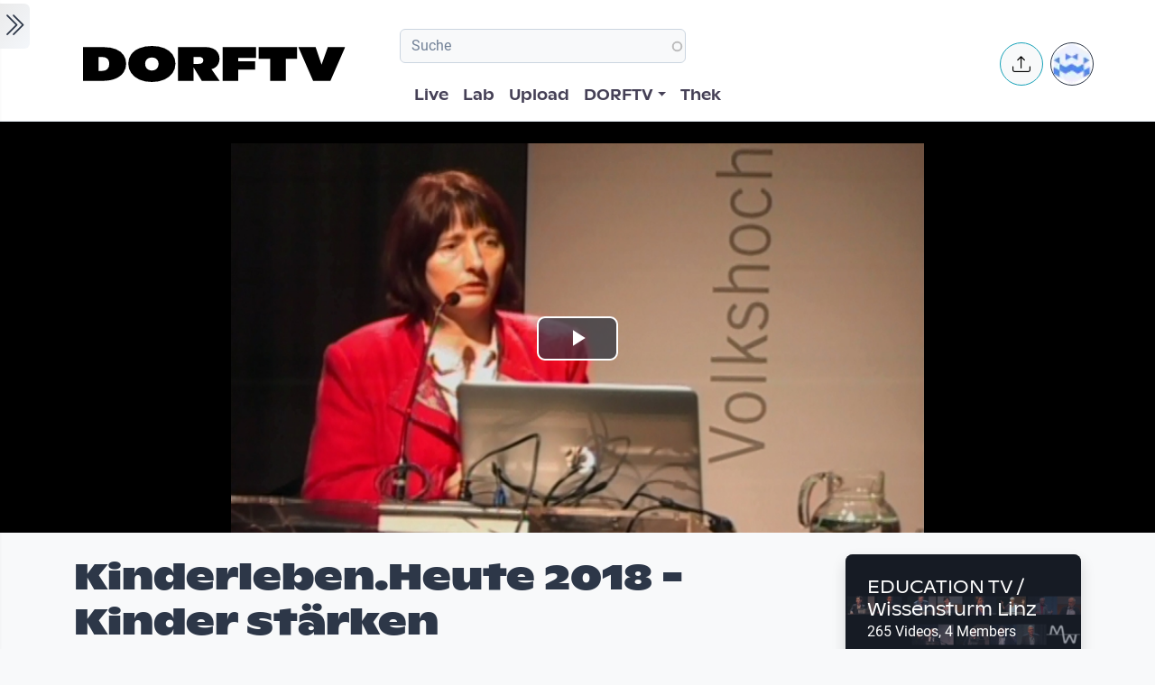

--- FILE ---
content_type: text/html; charset=UTF-8
request_url: https://www.dorftv.at/video/28984
body_size: 20683
content:

<!DOCTYPE html>
<html lang="de" dir="ltr" prefix="og: https://ogp.me/ns#" class="h-100">
  <head>
    <meta charset="utf-8" />
<script>var _paq = _paq || [];(function(){var u=(("https:" == document.location.protocol) ? "https://tics.cdn.dorftv.at/" : "http://tics.cdn.dorftv.at/");_paq.push(["setSiteId", "3"]);_paq.push(["setTrackerUrl", u+"dorftvviewcount"]);_paq.push(["setCookieDomain", ".www.dorftv.at"]);if (!window.matomo_search_results_active) {_paq.push(["trackPageView"]);}_paq.push(["setIgnoreClasses", ["no-tracking","colorbox"]]);_paq.push(["enableLinkTracking"]);var d=document,g=d.createElement("script"),s=d.getElementsByTagName("script")[0];g.type="text/javascript";g.defer=true;g.async=true;g.src=u+"dorftvviewcount.js";s.parentNode.insertBefore(g,s);})();</script>
<meta name="description" content="Prävention statt Störungen - Schutz im Medienzeitalter. Ein Vortrag von Maria Mittermaier, MSc Psychotherapeutin, Ambulanz für Spielsucht der pro mente oö am Neuromed Campus des Kepler Universitätsklinikums. VHS Linz. In Zusammenarbeit mit dem Schul- und Erziehungszentrum SchEz. Die Verfügbarkeit des Internets steigt und damit auch die Anzahl internetsüchtiger Jugendlicher. Die Betroffenen, die an der Ambulanz für Spielsucht der pro mente OÖ vorsprechen, werden immer jünger. Internetsucht zählt zu den neuen Verhaltenssüchten. Was macht PC-Spiele so anziehend und welches sind die süchtig machenden Faktoren des Spiels? Welche Rolle spielen die Eltern im Umgang mit dem Medienkonsum ihrer Kinder? Fragen, die Maria Mittermaier , Psychotherapeutin an der Ambulanz für Spielsucht der pro mente OÖ, aufgreifen und in ihrem Vortrag behandeln wird. Ebenso wie die Frage, wie Kinder im Zusammenhang mit der Suchtproblematik (Soziale Netzwerke und Computerspiele) gestärkt werden können. Ein Vortrag vom 21. März im Wissensturm Linz." />
<meta name="keywords" content="wissensturm linz,vhs linz,Medienwerkstatt Linz,Mittermaier,Spielsucht,Pro Mente OÖ,Neuromed Campus,Kepler Universitätsklinikum,SchEz,PC Spiele,Medienkonsum" />
<link rel="canonical" href="https://www.dorftv.at/video/28984" />
<meta name="robots" content="index, follow" />
<meta property="og:site_name" content="dorftv.at" />
<meta property="og:type" content="movie" />
<meta property="og:url" content="https://www.dorftv.at/video/28984" />
<meta property="og:title" content="Kinderleben.Heute 2018 - Kinder stärken" />
<meta property="og:image" content="https://www.dorftv.at/system/files/styles/card_image/private/thumbnails/2018/28984/thumbnail/28984.jpg?itok=7rYEzU1u" />
<meta property="og:image:url" content="https://www.dorftv.at/system/files/styles/card_image/private/thumbnails/2018/28984/thumbnail/28984.jpg?itok=7rYEzU1u" />
<meta property="og:image:secure_url" content="https://www.dorftv.at/system/files/styles/card_image/private/thumbnails/2018/28984/thumbnail/28984.jpg?itok=7rYEzU1u" />
<meta property="og:image:width" content="700" />
<meta property="og:image:height" content="400" />
<meta property="og:image:alt" content="Kinderleben.Heute 2018 - Kinder stärken" />
<meta property="og:updated_time" content="2022-04-06T02:10:52+02:00" />
<meta property="article:published_time" content="2018-03-23T14:21:40+01:00" />
<meta property="article:modified_time" content="2022-04-06T02:10:52+02:00" />
<meta property="profile:username" content="medienwerkstatt" />
<meta name="Generator" content="Drupal 11 (https://www.drupal.org)" />
<meta name="MobileOptimized" content="width" />
<meta name="HandheldFriendly" content="true" />
<meta name="viewport" content="width=device-width, initial-scale=1.0" />
<script type="application/ld+json">{
    "@context": "https://schema.org",
    "@graph": [
        {
            "@type": "VideoObject",
            "description": "Prävention statt Störungen - Schutz im Medienzeitalter. \nEin Vortrag von Maria Mittermaier, MSc Psychotherapeutin, Ambulanz für Spielsucht der pro mente oö am Neuromed Campus des Kepler Universitätsklinikums. VHS Linz. In Zusammenarbeit mit dem Schul- und Erziehungszentrum SchEz. Die Verfügbarkeit des Internets steigt und damit auch die Anzahl internetsüchtiger Jugendlicher. Die Betroffenen, die an der Ambulanz für Spielsucht der pro mente OÖ vorsprechen, werden immer jünger. Internetsucht zählt zu den neuen Verhaltenssüchten. Was macht PC-Spiele so anziehend und welches sind die süchtig machenden Faktoren des Spiels? Welche Rolle spielen die Eltern im Umgang mit dem Medienkonsum ihrer Kinder? \nFragen, die Maria Mittermaier , Psychotherapeutin an der Ambulanz für Spielsucht der pro mente OÖ, aufgreifen und in ihrem Vortrag behandeln wird. Ebenso wie die Frage, wie Kinder im Zusammenhang mit der Suchtproblematik (Soziale Netzwerke und Computerspiele) gestärkt werden können. \nEin Vortrag vom 21. März im Wissensturm Linz.",
            "@id": "https://www.dorftv.at/video/28984",
            "thumbnailUrl": "https://www.dorftv.at/system/files/styles/card_image/private/thumbnails/2018/28984/thumbnail/28984.jpg?itok=7rYEzU1u",
            "uploadDate": "2018-03-23T14:21:40+01:00",
            "contentUrl": "https://www.dorftv.at/system/files/thek/720p/2018/28984/28984.mp4",
            "duration": "PT5597S",
            "embedUrl": "https://www.dorftv.at/embed/28984",
            "interactionCount": "3853"
        },
        {
            "@type": "WebSite",
            "@id": "https://www.dorftv.at",
            "name": "dorftv.at",
            "url": "https://www.dorftv.at/",
            "potentialAction": {
                "@type": "SearchAction",
                "target": {
                    "@type": "EntryPoint",
                    "urlTemplate": "https://www.dorftv.at/videos?fulltext={search_term_string}\u0026",
                    "actionPlatform": [
                        "http://schema.org/DesktopWebPlatform",
                        "http://schema.org/MobileWebPlatform",
                        "http://schema.org/IOSPlatform"
                    ],
                    "inLanguage": "de"
                },
                "query": "https://www.dorftv.at/videos?fulltext={search_term_string}\u0026",
                "query-input": "required name=search_term_string"
            },
            "inLanguage": "de"
        }
    ]
}</script>
<link rel="icon" href="/themes/custom/dorftv/favicon.ico" type="image/vnd.microsoft.icon" />

    <title>Kinderleben.Heute 2018 - Kinder stärken | dorftv</title>
    <link rel="stylesheet" media="all" href="/sites/default/files/assets/css/css_H4NrMgnjPJ-AtiRE9dq5c4y0Mw4QEvV8Z4HYohlSt2w.css?delta=0&amp;language=de&amp;theme=dorftv&amp;include=[base64]" />
<link rel="stylesheet" media="all" href="/sites/default/files/assets/css/css_QNWSAAuviea-lug97AMGxpDU64L608i7AAwgnnb3kEc.css?delta=1&amp;language=de&amp;theme=dorftv&amp;include=[base64]" />

    
  </head>
  <body class="path-node page-node-type-video   d-flex flex-column h-100">
        <div class="visually-hidden-focusable skip-link p-3 container">
      <a href="#main-content" class="p-2">
        Skip to main content
      </a>
    </div>
    
      <div class="dialog-off-canvas-main-canvas d-flex flex-column h-100" data-off-canvas-main-canvas>
    

<main role="main" >
  <a id="main-content" tabindex="-1"></a>
  
  
  

 
        
         <div class="d-flex" id="wrapper">
             
         <div class="border-end  bg-gradient-light shadow-sm  " id="sidebar-wrapper">
            
  



        <div class="sidebar mx-4" >    

                    <div id="block-toggleforsidebarfirst" class="block block-dorftv-theme-helper block-dorftv-toggle-sidebar-first">
  
    
      <a class="sidebar-toggle border-0 p-1 rounded-end  bg-gradient-light " id="sidebarToggle" type="button" >
         <i class="bi bi-chevron-double-right fs-3 "> </i> 
         </a>

  </div>
<div id="block-showsthenowplayingvideoorbroadcastnode" class="block block-dorf-live block-dorf-live-now-playing">
  
    
      


<div class="pb-3 border-bottom border-1  mb-4">
 	<div class="card-body p-0 ">
						<small class=" meta-data fw-light">Now Playing </small>
						<div class="row">
							<!-- Blog item -->
							<div class="col-12 p-0">
								<div class="card-small py-0">
								<div class="d-flex align-items-center position-relative">
									<figure class="card-small-image-ticker overflow-hidden">
									<a href="/video/47810" aria-label="das Video Solidarität mit den Streikenden in den OÖ Ordensspitälern ansehen">  <picture>
                  <source srcset="/system/files/styles/videothumb_small/private/thumbnails/2026/47810/custom/vlcsnap-2026-01-23-16h53m33s468.png.webp?itok=mYxcYg1x 1x" type="image/webp" width="100" height="56"/>
              <source srcset="/system/files/styles/videothumb_small/private/thumbnails/2026/47810/custom/vlcsnap-2026-01-23-16h53m33s468.png?itok=7_7pTnKH 1x" type="image/png" width="100" height="56"/>
                  <img class=" rounded-3  img-fluid" srcset="/system/files/styles/videothumb_small/private/thumbnails/2026/47810/custom/vlcsnap-2026-01-23-16h53m33s468.png?itok=7_7pTnKH 1x" width="100" height="56" src="/system/files/styles/videothumb_small/private/thumbnails/2026/47810/custom/vlcsnap-2026-01-23-16h53m33s468.png?itok=7_7pTnKH" alt="" loading="lazy" />

  </picture>

									<span class="card-small-playbutton"><i class="bi bi-play-btn"></i></span></a>
									</figure>
									<div class="ms-1">
											
											<div class=" ">Solidarität mit den Streikenden in den OÖ Ordensspitälern </div>
									</div>
								</div>
								</div>
							</div>
						</div>

  	</div>
 </div>


  </div>
<div id="block-dorflogothek" class="block block-dorftv-theme-helper block-dorftv-logo-thek">
  
    
      
  <picture>
                  <source srcset="/sites/default/files/styles/max_325x325/theme/dorftv/gfx/DORFTV_Logos-thek.png.webp?itok=Tw1KgN5X 325w, /sites/default/files/styles/max_650x650/theme/dorftv/gfx/DORFTV_Logos-thek.png.webp?itok=vy_jsqSm 650w, /sites/default/files/styles/max_1300x1300/theme/dorftv/gfx/DORFTV_Logos-thek.png.webp?itok=ogyXyF5S 699w" type="image/webp" sizes="(min-width: 1290px) 1290px, 100vw" width="325" height="186"/>
              <source srcset="/sites/default/files/styles/max_325x325/theme/dorftv/gfx/DORFTV_Logos-thek.png?itok=ssN0RhAU 325w, /sites/default/files/styles/max_650x650/theme/dorftv/gfx/DORFTV_Logos-thek.png?itok=pq3qYh6y 650w, /sites/default/files/styles/max_1300x1300/theme/dorftv/gfx/DORFTV_Logos-thek.png?itok=UuOrcMBg 699w" type="image/png" sizes="(min-width: 1290px) 1290px, 100vw" width="325" height="186"/>
                  <img class="card-img img-fluid" srcset="/sites/default/files/styles/max_325x325/theme/dorftv/gfx/DORFTV_Logos-thek.png?itok=ssN0RhAU 325w, /sites/default/files/styles/max_650x650/theme/dorftv/gfx/DORFTV_Logos-thek.png?itok=pq3qYh6y 650w, /sites/default/files/styles/max_1300x1300/theme/dorftv/gfx/DORFTV_Logos-thek.png?itok=UuOrcMBg 699w" sizes="(min-width: 1290px) 1290px, 100vw" width="325" height="186" src="/sites/default/files/styles/max_325x325/theme/dorftv/gfx/DORFTV_Logos-thek.png?itok=ssN0RhAU" alt="" />

  </picture>

  </div>
<div id="block-userlogin" role="form" class="block block-user block-user-login-block">
  <div id="collapsiblock-wrapper-userlogin" class="collapsiblockTitle" data-collapsiblock-action="2">
      <h5>User login</h5>
    </div>
      <form class="user-login-form" data-drupal-selector="user-login-form" action="/video/28984?destination=/video/28984" method="post" id="user-login-form" accept-charset="UTF-8">
  <div class="js-form-item form-item js-form-type-textfield form-type-textfield js-form-item-name form-item-name">
      <label for="edit-name" class="js-form-required form-required">Email or username</label>
        
  <input autocorrect="none" autocapitalize="none" spellcheck="false" autocomplete="username" data-drupal-selector="edit-name" aria-describedby="edit-name--description" type="text" id="edit-name" name="name" value="" size="15" maxlength="254" class="form-text required form-control" required="required" aria-required="true" />


            <div id="edit-name--description" class="description">
      Enter your email address or username.
    </div>
  </div>
<div class="js-form-item form-item js-form-type-password form-type-password js-form-item-pass form-item-pass">
      <label for="edit-pass" class="js-form-required form-required">Passwort</label>
        
  <input autocomplete="current-password" data-drupal-selector="edit-pass" aria-describedby="edit-pass--description" type="password" id="edit-pass" name="pass" size="15" maxlength="128" class="form-text required form-control" required="required" aria-required="true" />


            <div id="edit-pass--description" class="description">
      Enter the password that accompanies your email address.
    </div>
  </div>

  <input autocomplete="off" data-drupal-selector="form-f4n7tckvzkql1krddft3pq-iwxrf6-weykpwsm2v2gs" type="hidden" name="form_build_id" value="form-f4n7TCKvzkql1KRDdFT3Pq_iWXRf6-wEYkPwsM2v2gs" />


  <input data-drupal-selector="edit-user-login-form" type="hidden" name="form_id" value="user_login_form" />

<div data-drupal-selector="edit-actions" class="form-actions js-form-wrapper form-wrapper" id="edit-actions">
    <input data-drupal-selector="edit-submit" type="submit" id="edit-submit" name="op" value="Log in" class="button js-form-submit form-submit btn btn-primary" />

</div>

</form>
<div class="item-list"><ul><li><a href="/user/register" title="Create a new user account." class="create-account-link">Create new account</a></li><li><a href="/user/password" title="Send password reset instructions via email." class="request-password-link">Reset your password</a></li></ul></div>
  </div>

        </div>






          </div>
        
   
          


            <div id="page-content-wrapper">

                    <header class="bg-white sticky-top">
                    
  <div class="region region-header d-flex justify-content-start pt-2 container align-items-center ">
    <div id="block-sitebranding" class="block w-100 block-system block-system-branding-block">
  
    
   
     <a href="/" title="Home" rel="home" class="site-logo navbar-brand d-block d-xl-none">
    <img src="/themes/custom/dorftv/logo.svg" alt="Home" />
  </a>

  </div>


<div id="block-dorftv-dorfactionmenu-2" class="d-block d-xl-none block block-dorftv-theme-helper block-dorftv-action-menu">
  
    
      <div class=" nav-item dropdown ms-0 ms-md-3">
					<!-- Notification button -->
					<a class="avatar rounded-circle border border-info nav-notification btn btn-light " href="#" role="button" data-bs-toggle="dropdown" aria-expanded="false" data-bs-auto-close="outside" aria-label="Uploaden und weitere Aktionen">
						<i class="position-absolute top-50 start-50 translate-middle fs-5 bi bi-upload"></i>
					</a>

					<!-- Notification dropdown menu START -->
					<div class="rounded-5 dropdown-menu dropdown-animation dropdown-menu-end shadow-lg p-0">
						<div class="card border-0 bg-transparent">

							<!-- Card body START -->
							<div class="card-body p-0">
								<ul class="list-group list-group-flush list-unstyled p-2">
							<li class="dropdown-item"><a href="/node/add/video"><i class="bi bi-upload me-2"></i>Upload Video</a></li>
															</ul>
							</div>
                            
							<!-- Card body END -->

							<!-- Card footer -->

						</div>
					</div>
					<!-- Notification dropdown menu END -->
</div>
  </div>
<nav role="navigation" aria-labelledby="block-dorftv-useraccountmenu-menu" id="block-dorftv-useraccountmenu" class="d-block d-xl-none me-2 block block-menu navigation menu--account">
            
  <h5 class="visually-hidden" id="block-dorftv-useraccountmenu-menu">User account menu</h5>
  

        
  


<div class="avatar align-middle ms-auto dropdown nav-item d-none  d-sm-none d-md-none d-lg-block">
  <a class="avatar-img rounded-circle border  border-dark pe-0  nav-link" role="button" id="userInfo" aria-expanded="false" aria-haspopup="true" href="#" data-bs-toggle="dropdown">

  

      <picture>
                  <source srcset="/sites/default/files/styles/dorftv_screen_xl1920/theme/dorftv/gfx/avatarklein.png.webp?itok=-QpUSQ4E 1x" media="(min-width: 1400px)" type="image/webp" width="1920" height="1080"/>
              <source srcset="/sites/default/files/styles/dorftv_screen_lg1200/theme/dorftv/gfx/avatarklein.png.webp?itok=DeCAfJFz 1x" media="(min-width: 1200px)" type="image/webp" width="1200" height="675"/>
              <source srcset="/sites/default/files/styles/dorftv_screen_lg1200/theme/dorftv/gfx/avatarklein.png.webp?itok=DeCAfJFz 1x" media="(max-width: 1199.98px)" type="image/webp" width="1200" height="675"/>
              <source srcset="/sites/default/files/styles/dorftv_screen_md992/theme/dorftv/gfx/avatarklein.png.webp?itok=uAE13JKb 1x" media="(max-width: 991.98px)" type="image/webp" width="992" height="558"/>
              <source srcset="/sites/default/files/styles/dorftv_screen_sm768/theme/dorftv/gfx/avatarklein.png.webp?itok=578mIXTt 1x" media="(max-width: 767.98px)" type="image/webp" width="768" height="432"/>
              <source srcset="/sites/default/files/styles/dorftv_screen_xl1920/theme/dorftv/gfx/avatarklein.png?itok=23a4VNNr 1x" media="(min-width: 1400px)" type="image/png" width="1920" height="1080"/>
              <source srcset="/sites/default/files/styles/dorftv_screen_lg1200/theme/dorftv/gfx/avatarklein.png?itok=fkq9OioL 1x" media="(min-width: 1200px)" type="image/png" width="1200" height="675"/>
              <source srcset="/sites/default/files/styles/dorftv_screen_lg1200/theme/dorftv/gfx/avatarklein.png?itok=fkq9OioL 1x" media="(max-width: 1199.98px)" type="image/png" width="1200" height="675"/>
              <source srcset="/sites/default/files/styles/dorftv_screen_md992/theme/dorftv/gfx/avatarklein.png?itok=GZ8jtaBT 1x" media="(max-width: 991.98px)" type="image/png" width="992" height="558"/>
              <source srcset="/sites/default/files/styles/dorftv_screen_sm768/theme/dorftv/gfx/avatarklein.png?itok=RVJP6ez8 1x" media="(max-width: 767.98px)" type="image/png" width="768" height="432"/>
                  <img class="avatar-img rounded-circle img-fluid" src="/sites/default/files/styles/card_blog/theme/dorftv/gfx/avatarklein.png?itok=7XHAkYUa" alt="" />

  </picture>


      

  </a>



                                                
    <div aria-labelledby="userInfo" data-bs-popper="static" class="rounded-5 dropdown-animation dropdown-menu dropdown-menu-end shadow-lg p-0">
      <div class="text-gray-700 dropdown-header" role="heading"><h6 class="text-capitalize font-weight-bold mb-0">  Hello </h6></div>
      <hr class="m-1"></hr>
     <ul data-block="header" region="header" base_plugin_id="system_menu_block" class="p-0" >
    
                    <li class="dropdown-item ">
        <a href="/user/login" data-drupal-link-system-path="user/login">Log in</a>
              </li>
        </ul>
    </div>
  





  </nav>

  </div>

                        </header>


                                        
                  <nav class="navbar navbar-expand-lg navbar-light bg-white border-bottom ">
                    <div class="container">
                         <div class="region m-0 p-0 region-nav-branding">
    <div id="block-dorftv-branding" class="block block-system block-system-branding-block">
  
    
  <div class="navbar-brand d-flex align-items-center d-none  d-xl-block">


    
  <a href="/" title="Home" rel="home" class="site-logo navbar-brand d-block">
    <img src="/themes/custom/dorftv/logo.svg" alt="Home" />
  </a>
  
  <div>
    
      </div>
</div>
</div>

  </div>

                      
                      <div class=" container-fluid " >
                    
                          <div class="region d-flex flex-wrap align-items-center justify-content-center justify-content-md-between   region-nav-main">
    <div class="views-exposed-form bef-exposed-form block block-views block-views-exposed-filter-blockvideos-page-2" data-bef-auto-submit-full-form="" data-bef-auto-submit="" data-bef-auto-submit-delay="500" data-bef-auto-submit-minimum-length="3" data-drupal-selector="views-exposed-form-videos-page-2" id="block-exposedformvideospage-2">
  
    
      <form data-block="nav_main" region="nav_main" action="/videos" method="get" id="views-exposed-form-videos-page-2" accept-charset="UTF-8">
  <div class="form--inline clearfix">
  <div class="js-form-item form-item js-form-type-search-api-autocomplete form-type-search-api-autocomplete js-form-item-search form-item-search">
      
        
  <input placeholder="Suche" data-drupal-selector="edit-search" data-search-api-autocomplete-search="videos" class="form-autocomplete form-text form-control" data-autocomplete-path="/search_api_autocomplete/videos?display=page_2&amp;&amp;filter=search" type="text" id="edit-search" name="search" value="" size="30" maxlength="128" />


        </div>
<div class="js-form-item form-item js-form-type-select form-type-select js-form-item-sort-by form-item-sort-by">
      <label for="edit-sort-by">Sort by</label>
        <select data-drupal-selector="edit-sort-by" id="edit-sort-by" name="sort_by" class="form-select form-control"><option value="relevanz" selected="selected">Relevanz</option><option value="created_node">Neueste</option><option value="seconds">Länge</option><option value="field_statistics_total_views">Beliebtheit</option></select>
        </div>
<div data-drupal-selector="edit-actions" class="form-actions js-form-wrapper form-wrapper" id="edit-actions">
    <input data-bef-auto-submit-click="" class="js-hide button js-form-submit form-submit btn btn-primary" data-drupal-selector="edit-submit-videos" type="submit" id="edit-submit-videos" value="Apply" />

</div>

</div>

</form>

  </div>
<nav role="navigation" aria-labelledby="block-dorftv-main-navigation-menu" id="block-dorftv-main-navigation" class="block block-menu navigation menu--main">
            
  <h5 class="visually-hidden" id="block-dorftv-main-navigation-menu">Hauptnavigation</h5>
  

        


 <div class="  " id="">
           
    <ul data-block="nav_main" region="nav_main" base_plugin_id="system_menu_block" class="nav col-12 col-md-auto mb-2 mb-md-0 nav-level-0" >
                    <li class="nav-item">
          <a href="/livestream" class="nav-link pe-0" data-drupal-link-system-path="ovenmedia/10">Live</a>
      </li>

                    <li class="nav-item">
          <a href="/lab" class="nav-link pe-0" data-drupal-link-system-path="node/40000">Lab</a>
      </li>

                    <li class="nav-item">
          <a href="/user/login?destination=/node/add/video" class="nav-link pe-0" data-drupal-link-query="{&quot;destination&quot;:&quot;\/node\/add\/video&quot;}" data-drupal-link-system-path="user/login">Upload</a>
      </li>

                    <li class="nav-item dropdown">
          <a href="" class="nav-link pe-0 dropdown-toggle" role="button" data-bs-toggle="dropdown" aria-expanded="false" title="Expand menu DORFTV">DORFTV</a>
                 
    <ul data-block="nav_main" region="nav_main" base_plugin_id="system_menu_block" class="dropdown-menu dropdown-menu-end dropdown-menu-lg-start  nav-level-1" >
                    <li class="nav-item">
          <a href="/blog" class="dropdown-item" data-drupal-link-system-path="blog">Blog</a>
      </li>

                    <li class="nav-item">
          <a href="/15JahreDORFTV" class="dropdown-item" data-drupal-link-system-path="node/46335">15 Jahre DORFTV</a>
      </li>

                    <li class="nav-item">
          <a href="/medientagung25" class="dropdown-item" data-drupal-link-system-path="node/45804">Medientagung 25</a>
      </li>

                    <li class="nav-item">
          <a href="/page/23221" class="dropdown-item" data-drupal-link-system-path="node/23221">Mitmachen</a>
      </li>

                    <li class="nav-item">
          <a href="/page/26798" class="dropdown-item" data-drupal-link-system-path="node/26798">Verleih</a>
      </li>

                    <li class="nav-item">
          <a href="/channels" class="dropdown-item" data-drupal-link-system-path="channels">Channels</a>
      </li>

                    <li class="nav-item">
          <a href="/digital-village" class="dropdown-item" data-drupal-link-system-path="digital-village">Digital Village</a>
      </li>

                    <li class="nav-item">
          <a href="/programm" class="dropdown-item" data-drupal-link-system-path="programm">Sendung verpasst</a>
      </li>

                    <li class="nav-item">
          <a href="/faq" class="dropdown-item" data-drupal-link-system-path="node/41087">FAQ</a>
      </li>

                    <li class="nav-item">
          <a href="/page/20028" class="dropdown-item" data-drupal-link-system-path="node/20028">Team</a>
      </li>

        </ul>
  
      </li>

                    <li class="nav-item">
          <a href="/videos" class="nav-link pe-0" data-drupal-link-system-path="videos">Thek</a>
      </li>

        </ul>
  



</div>
  </nav>

  </div>

                      </div>
                        <div class=" container-fluid col-1 "  >
                          <div class="region d-flex justify-content-center align-items-center region-nav-additional">
    <div id="block-dorftv-dorfactionmenu" class="d-none d-xl-block block block-dorftv-theme-helper block-dorftv-action-menu">
  
    
      <div class=" nav-item dropdown ms-0 ms-md-3">
					<!-- Notification button -->
					<a class="avatar rounded-circle border border-info nav-notification btn btn-light " href="#" role="button" data-bs-toggle="dropdown" aria-expanded="false" data-bs-auto-close="outside" aria-label="Uploaden und weitere Aktionen">
						<i class="position-absolute top-50 start-50 translate-middle fs-5 bi bi-upload"></i>
					</a>

					<!-- Notification dropdown menu START -->
					<div class="rounded-5 dropdown-menu dropdown-animation dropdown-menu-end shadow-lg p-0">
						<div class="card border-0 bg-transparent">

							<!-- Card body START -->
							<div class="card-body p-0">
								<ul class="list-group list-group-flush list-unstyled p-2">
							<li class="dropdown-item"><a href="/node/add/video"><i class="bi bi-upload me-2"></i>Upload Video</a></li>
															</ul>
							</div>
                            
							<!-- Card body END -->

							<!-- Card footer -->

						</div>
					</div>
					<!-- Notification dropdown menu END -->
</div>
  </div>
<nav role="navigation" aria-labelledby="block-useraccountmenu-menu" id="block-useraccountmenu" class="d-none d-xl-block block block-menu navigation menu--account">
            
  <h5 class="visually-hidden" id="block-useraccountmenu-menu">User account menu</h5>
  

        
  



<div class="avatar align-middle ms-auto dropdown nav-item d-none d-sm-none d-md-none d-lg-block">
  <a aria-label="Account verwalten" 
     class="avatar-img rounded-circle border border-dark pe-0 nav-link" 
     role="button" 
     id="userInfoMenu" 
     aria-expanded="false" 
     aria-haspopup="true" 
     href="#" 
     data-bs-toggle="dropdown"
          data-user-context="0">
    
                  
      <picture>
                  <source srcset="/sites/default/files/styles/userthumb_small/theme/dorftv/gfx/avatarklein.png.webp?itok=i1WN2LVQ 1x" type="image/webp" width="35" height="35"/>
              <source srcset="/sites/default/files/styles/userthumb_small/theme/dorftv/gfx/avatarklein.png?itok=SKE_RXna 1x" type="image/png" width="35" height="35"/>
                  <img class="avatar-img rounded-circle img-fluid" srcset="/sites/default/files/styles/userthumb_small/theme/dorftv/gfx/avatarklein.png?itok=SKE_RXna 1x" width="35" height="35" src="/sites/default/files/styles/userthumb_small/theme/dorftv/gfx/avatarklein.png?itok=SKE_RXna" alt="" />

  </picture>

  </a>

                  <div aria-labelledby="userInfo" 
           data-bs-popper="static" 
           class="rounded-5 dropdown-animation dropdown-menu dropdown-menu-end shadow-lg p-0">
        <div class="text-gray-700 dropdown-header" role="heading">
          <h6 class="text-capitalize font-weight-bold mb-0">Hello</h6>
        </div>
        <hr class="m-1">
        <ul data-block="nav_additional" region="nav_additional" base_plugin_id="system_menu_block" class="block block-menu navigation menu-- dropdown-item p-0" data-user-id="0">
        
                <li class="dropdown-item">
        <a href="/user/login" data-drupal-link-system-path="user/login">Log in</a>
              </li>
        </ul>
          </div>
      
</div>


  </nav>

  </div>

                      </div>
                    </div>
                </nav>
                  
                  <div class="container-fluid m-0 p-0 ">

                                    


          <div class="region m-0 p-0 region-content">
    <div data-drupal-messages-fallback class="hidden"></div>
<div id="block-dorftv-content" class="block block-system block-system-main-block">
  
    
      
<article data-history-node-id="28984" class="node node--type-video node--view-mode-full">
  <div class="node__content">
    <div  class="cinemascope bg-black bg-color _none"><div  class="w-100">  
  <div  class="layout row no-gutters layout-builder__layout">
    
                        <div  class="col-12  m-0 p-0">
          <div class="block block-layout-builder block-field-blocknodevideofield-video-renderling">
  
    
      
            <div class="field field--name-field-video-renderling field--type-entity-reference field--label-hidden field__item">





+<div class="container d-flex justify-content-center bg-black">


<video id="video" class="video-js vjs-big-play-centered" data-setup='{}' controls poster=/system/files/styles/card_image/private/thumbnails/2018/28984/thumbnail/28984.jpg?itok=7rYEzU1u>
  <source src="/video/28984/m3u8"  type="application/x-mpegurl" />
  </video>

</div>


</div>
      
  </div>

        </div>
                                                                                                                                                                                              
  </div>

</div></div><div  class="mt-4 _none"><div  class="container">  
  <div  class="layout row no-gutters layout-builder__layout">
    
                        <div  class="col-lg-9 col-md-9 col-12">
          <div class="block block-dorftv-theme-helper block-dorftv-videonode-flags">
  
    
      

<div class="d-flex justify-content-start">

 

</div>
  </div>
<div class="block block-layout-builder block-field-blocknodevideotitle">
  
    
        
            <div class="field field--name-title field--type-string field--label-hidden field__item"><h1>Kinderleben.Heute 2018 - Kinder stärken</h1>
</div>
      
  </div>
<div class="block block-ctools block-entity-viewnode">
  
    
      





<div class="d-flex justify-content-start my-4">



          <div class="d-flex align-items-center">
                          <!-- Avatar -->
            <div class="avatar avatar-lg">
                            

  



<div class="avatar ">
  <picture>
                  <source srcset="/sites/default/files/styles/userthumb/theme/dorftv/gfx/avatarklein.png.webp?itok=ACPiWq-b 1x" type="image/webp" width="50" height="50"/>
              <source srcset="/sites/default/files/styles/userthumb/theme/dorftv/gfx/avatarklein.png?itok=9eoL9HH_ 1x" type="image/png" width="50" height="50"/>
                  <img class=" avatar-img rounded-circle nav-notification p-0 mb-0  img-fluid" srcset="/sites/default/files/styles/userthumb/theme/dorftv/gfx/avatarklein.png?itok=9eoL9HH_ 1x" width="50" height="50" src="/sites/default/files/styles/userthumb/theme/dorftv/gfx/avatarklein.png?itok=9eoL9HH_" alt="" title="medienwerkstatt" loading="lazy" />

  </picture>

</div>					
            </div>
                          <!-- Info -->
            <div class="ms-3">
              <p class="mb-0 small">Created at 23. Mar. 2018</p>
                <div class="block block-dorf-statistics block-dorf-statistics-matomo-total">
  
    
      <div class="video--total-hits">6477 Ansichten</div>
  </div>

              <h5 class="mb-0">by <a href="/user/medienwerkstatt"> medienwerkstatt</a></h5>
            </div>               
          </div>
</div>




  </div>
<div class="block block-quicktabs block-quicktabs-blockvideo-tab">
  
    
      <div class="quicktabs-wrapper" id="quicktabs-video_tab"><div class="item-list"><ul class="quicktabs-tabs" role="tablist"><li role="tab" aria-controls="quicktabs-tabpage-video_tab-0" aria-selected="true" id="quicktabs-tab-video_tab-0" class="active video-tabs nav-item nav-link beschreibung"><a href="/quicktabs/nojs/video_tab/0" class="quicktabs-loaded" data-quicktabs-tab-index="0" tabindex="0" rel="noindex">Beschreibung</a></li><li role="tab" aria-controls="quicktabs-tabpage-video_tab-1" aria-selected="false" id="quicktabs-tab-video_tab-1" class="video-tabs nav-item nav-link embed"><a href="/quicktabs/nojs/video_tab/1" class="quicktabs-loaded" data-quicktabs-tab-index="1" tabindex="-1" rel="noindex">Embed</a></li></ul></div><div class="quicktabs-main" id="quicktabs-container-video_tab"><div id="quicktabs-tabpage-video_tab-0" class="quicktabs-tabpage" role="tabpanel" aria-labelledby="quicktabs-tab-video_tab-0" tabindex="0">
<div class="quicktabs-block-title"></div>
<div><div class="views-element-container"><div class="view view-video-tab-blocks view-id-video_tab_blocks view-display-id-block_1 js-view-dom-id-a5008475569b1cc324ddd405add37e4025cb26225b7566780d13c6f4101a500f">
  
    
      
      <div class="view-content row ">
          <div><div id="" class="expand-collapse" data-trim-length="400" data-default-state="collapsed"
     data-link-text-open="Read more" data-link-text-close="Show less"
     data-link-class-open="ecf-open" data-link-class-close="ecf-close">
    <div class="ec-content">
        <p>Prävention statt Störungen - Schutz im Medienzeitalter. </p>
<p>Ein Vortrag von Maria Mittermaier, MSc Psychotherapeutin, Ambulanz für Spielsucht der pro mente oö am Neuromed Campus des Kepler Universitätsklinikums. VHS Linz. In Zusammenarbeit mit dem Schul- und Erziehungszentrum SchEz. Die Verfügbarkeit des Internets steigt und damit auch die Anzahl internetsüchtiger Jugendlicher. Die Betroffenen, die an der Ambulanz für Spielsucht der pro mente OÖ vorsprechen, werden immer jünger. Internetsucht zählt zu den neuen Verhaltenssüchten. Was macht PC-Spiele so anziehend und welches sind die süchtig machenden Faktoren des Spiels? Welche Rolle spielen die Eltern im Umgang mit dem Medienkonsum ihrer Kinder? </p>
<p>Fragen, die Maria Mittermaier , Psychotherapeutin an der Ambulanz für Spielsucht der pro mente OÖ, aufgreifen und in ihrem Vortrag behandeln wird. Ebenso wie die Frage, wie Kinder im Zusammenhang mit der Suchtproblematik (Soziale Netzwerke und Computerspiele) gestärkt werden können. </p>
<p>Ein Vortrag vom 21. März im Wissensturm Linz.</p>

    </div>
</div>
</div>

    </div>
  
          </div>
</div>
</div>
</div>
<div id="quicktabs-tabpage-video_tab-1" class="quicktabs-tabpage quicktabs-hide" role="tabpanel" aria-labelledby="quicktabs-tab-video_tab-1" tabindex="0">
<div class="quicktabs-block-title"></div>
<div><div class="views-element-container"><div class="view view-video-tab-blocks view-id-video_tab_blocks view-display-id-block_2 js-view-dom-id-7d17d9cf919449f10c4928211dc36d55bc9e0dd24ce1a689ecfbb8430dc61ad9">
  
    
      
      <div class="view-content row ">
          <div>








<div class=" ">

<h5>Share & Embed</h5>

<strong>Embed this Video</strong>
<p class="lead">
<input class="form-control" type="text" value=" &lt;iframe src=&quot;//www.dorftv.at/embed/28984&quot;  width=&quot;560&quot; height=&quot;340&quot; frameborder=&quot;0&quot; allowfullscreen&gt;&lt;/iframe&gt; " aria-label="readonly " readonly>
</p>




<strong>Link to this Video</strong>
<p class="lead">

<input class="form-control" type="text" value=" https://www.dorftv.at/video/28984 " aria-label="readonly " readonly>
</p>

</div>
</div>

    </div>
  
          </div>
</div>
</div>
</div>
</div>
</div>

  </div>
<div class="block block-layout-builder block-field-blocknodevideofield-video-comments">
  
    
      

<section class="field field--name-field-video-comments field--type-comment field--label-above comment-wrapper">

  <div class=" bg-white p-4 my-4 border-light shadow-sm rounded-3">
  

   
                <h2 class="title h5 comment-form__title">Add new comment </h2>
                <a class="btn btn-sm btn-primary text-white collapsed" data-bs-toggle="collapse" href="#collapsecommentform" role="button" aria-expanded="false" aria-controls="collapsecommentform">Kommentar verfassen</a>

              <div class="comment-form-wrapper px-3 py-1 border-0 mt-3 bg-white collapse " id="collapsecommentform">
                <h2 class='title comment-form__title'>  </h2>
                                <a href="/user">login</a> or <a href="/user/register">register</a> to post comments.
                              </div>

    
 

  
  

  

     </div>

</section>

  </div>

        </div>
                              <div  class="col-lg-3 col-md-3 col-12">
          <div class="views-element-container block block-views block-views-blockchannel-node-block-block-1   ">
  
    
      <div><div class="view view-channel-node-block view-id-channel_node_block view-display-id-block_1 js-view-dom-id-8ebe09fa23c0cf92ed93efdc84dea33030a284d6e7311255fcf3a6f9110d0130">
  
    
      
      <div class="view-content row ">
          <div class="views-row"><div class="views-field views-field-rendered-entity-1"><span class="field-content">





<!-- Card -->




	<div class="card text-white border-0">
			<!-- Image -->
						<a href="/channel/education-tv-wissensturm-linz" aria-label="zum Channel EDUCATION TV / Wissensturm Linz">	
		<img class="rounded-5 shadow img-fluid" src=/sites/default/files/styles/card_image/public/channel/banner/banner_edu.jpg?itok=J3Cx_7ub alt= />
		</a>
    	
		<div class="rounded-5 bg-overlay bg-dark opacity-50"></div>
		<div class="card-img-overlay overflow-hidden d-flex p-3 p-sm-4 ">
		
			<div class="w-100 mt-auto">
				
						<!-- Card title -->
						<h4 class="card-title text-white mb-0 fs-5"><a href="/channel/education-tv-wissensturm-linz" class="text-white">EDUCATION TV / Wissensturm Linz</a></h4>
												<span>265 Videos, 4 Members</span>
								
						<div  class="group group--card-small group--channel avatar-small-group mt-3">
														

  



<div class="avatar ">
  <picture>
                  <source srcset="/sites/default/files/styles/userthumb/theme/dorftv/gfx/avatarklein.png.webp?itok=ACPiWq-b 1x" type="image/webp" width="50" height="50"/>
              <source srcset="/sites/default/files/styles/userthumb/theme/dorftv/gfx/avatarklein.png?itok=9eoL9HH_ 1x" type="image/png" width="50" height="50"/>
                  <img class=" avatar-img rounded-circle nav-notification p-0 mb-0  img-fluid" srcset="/sites/default/files/styles/userthumb/theme/dorftv/gfx/avatarklein.png?itok=9eoL9HH_ 1x" width="50" height="50" src="/sites/default/files/styles/userthumb/theme/dorftv/gfx/avatarklein.png?itok=9eoL9HH_" alt="" title="KroPa" loading="lazy" />

  </picture>

</div>			
														





<div class="avatar ">
  <picture>
                  <source srcset="/sites/default/files/styles/userthumb/public/profile/avatar/1025620682137200454530665148304997695178.jpg.webp?itok=7xYnuUV2 1x" type="image/webp" width="50" height="50"/>
              <source srcset="/sites/default/files/styles/userthumb/public/profile/avatar/1025620682137200454530665148304997695178.jpg?itok=ct-Gz0Gw 1x" type="image/jpeg" width="50" height="50"/>
                  <img class=" avatar-img rounded-circle nav-notification p-0 mb-0  img-fluid" srcset="/sites/default/files/styles/userthumb/public/profile/avatar/1025620682137200454530665148304997695178.jpg?itok=ct-Gz0Gw 1x" width="50" height="50" src="/sites/default/files/styles/userthumb/public/profile/avatar/1025620682137200454530665148304997695178.jpg?itok=ct-Gz0Gw" alt="" title="ufuk" loading="lazy" />

  </picture>

</div>			
														





<div class="avatar ">
  <picture>
                  <source srcset="/sites/default/files/styles/userthumb/public/profile/avatar/vhslogo_2.jpg.webp?itok=DqTdgO1J 1x" type="image/webp" width="50" height="50"/>
              <source srcset="/sites/default/files/styles/userthumb/public/profile/avatar/vhslogo_2.jpg?itok=0Ht0cdVR 1x" type="image/jpeg" width="50" height="50"/>
                  <img class=" avatar-img rounded-circle nav-notification p-0 mb-0  img-fluid" srcset="/sites/default/files/styles/userthumb/public/profile/avatar/vhslogo_2.jpg?itok=0Ht0cdVR 1x" width="50" height="50" src="/sites/default/files/styles/userthumb/public/profile/avatar/vhslogo_2.jpg?itok=0Ht0cdVR" alt="" title="VHS Linz upload" loading="lazy" />

  </picture>

</div>			
														

  



<div class="avatar ">
  <picture>
                  <source srcset="/sites/default/files/styles/userthumb/theme/dorftv/gfx/avatarklein.png.webp?itok=ACPiWq-b 1x" type="image/webp" width="50" height="50"/>
              <source srcset="/sites/default/files/styles/userthumb/theme/dorftv/gfx/avatarklein.png?itok=9eoL9HH_ 1x" type="image/png" width="50" height="50"/>
                  <img class=" avatar-img rounded-circle nav-notification p-0 mb-0  img-fluid" srcset="/sites/default/files/styles/userthumb/theme/dorftv/gfx/avatarklein.png?itok=9eoL9HH_ 1x" width="50" height="50" src="/sites/default/files/styles/userthumb/theme/dorftv/gfx/avatarklein.png?itok=9eoL9HH_" alt="" title="medienwerkstatt" loading="lazy" />

  </picture>

</div>			
							 
													</div>
					
			</div>

		</div>
	</div>





<!-- Card -->

</span></div></div>

    </div>
  
          </div>
</div>

  </div>
<div class="views-element-container block block-views block-views-blockvideo-mediathek-tags-block-block-2 card-block col-12">
  
      <h5 >#Tags</h5>
    
      <div><div class="view view-video-mediathek-tags-block view-id-video_mediathek_tags_block view-display-id-block_2 js-view-dom-id-bfbc25f262dcc26193346c225a1621e1da98ae9397443c7564464f3972a5cea9">
  
      <div class="view-content d-flex align-content-center flex-wrap ">
          <div><a href="/videos?videos%5B0%5D=tags%3A32304  " class="btn  mx-2 my-2 bg-gradient-light bg-opacity-50 rounded-video-card border shadow-sm fs-6" role="button">
<span>PC Spiele  </span>
</a></div>
    <div><a href="/videos?videos%5B0%5D=tags%3A32300  " class="btn  mx-2 my-2 bg-gradient-light bg-opacity-50 rounded-video-card border shadow-sm fs-6" role="button">
<span>Mittermaier  </span>
</a></div>
    <div><a href="/videos?videos%5B0%5D=tags%3A32305  " class="btn  mx-2 my-2 bg-gradient-light bg-opacity-50 rounded-video-card border shadow-sm fs-6" role="button">
<span>Medienkonsum  </span>
</a></div>
    <div><a href="/videos?videos%5B0%5D=tags%3A32301  " class="btn  mx-2 my-2 bg-gradient-light bg-opacity-50 rounded-video-card border shadow-sm fs-6" role="button">
<span>Spielsucht  </span>
</a></div>
    <div><a href="/videos?videos%5B0%5D=tags%3A8857  " class="btn  mx-2 my-2 bg-gradient-light bg-opacity-50 rounded-video-card border shadow-sm fs-6" role="button">
<span>Pro Mente OÖ  </span>
</a></div>
    <div><a href="/videos?videos%5B0%5D=tags%3A32302  " class="btn  mx-2 my-2 bg-gradient-light bg-opacity-50 rounded-video-card border shadow-sm fs-6" role="button">
<span>Neuromed Campus  </span>
</a></div>
    <div><a href="/videos?videos%5B0%5D=tags%3A22676  " class="btn  mx-2 my-2 bg-gradient-light bg-opacity-50 rounded-video-card border shadow-sm fs-6" role="button">
<span>wissensturm linz  </span>
</a></div>
    <div><a href="/videos?videos%5B0%5D=tags%3A32303  " class="btn  mx-2 my-2 bg-gradient-light bg-opacity-50 rounded-video-card border shadow-sm fs-6" role="button">
<span>Kepler Universitätsklinikum  </span>
</a></div>
    <div><a href="/videos?videos%5B0%5D=tags%3A21106  " class="btn  mx-2 my-2 bg-gradient-light bg-opacity-50 rounded-video-card border shadow-sm fs-6" role="button">
<span>vhs linz  </span>
</a></div>
    <div><a href="/videos?videos%5B0%5D=tags%3A32237  " class="btn  mx-2 my-2 bg-gradient-light bg-opacity-50 rounded-video-card border shadow-sm fs-6" role="button">
<span>SchEz  </span>
</a></div>

    </div>
  

</div>
</div>

  </div>
<div class="block block-layout-builder block-extra-field-blocknodevideoflag-webvideo-moderation">
  
    
      
  </div>
<div class="block block-layout-builder block-extra-field-blocknodevideoflag-playout-playlist">
  
    
      
  </div>
<div class="views-element-container block block-views block-views-blockvideo-admin-blocks-block-4 card-block col-12">
  <div id="collapsiblock-wrapper-views-blockvideo-admin-blocks-block-4-b2a2236a-1aef-468c-86cd-5d1e94bd9961" class="collapsiblockTitle" data-collapsiblock-action="3">
    </div>
      <div><div class="view view-video-admin-blocks view-id-video_admin_blocks view-display-id-block_4 js-view-dom-id-a4ab7ea84f150e3bc31a2037b33da7bb77726664fdd656057635ece76af0e31a">
  
    
      <div class="view-header">
      <a class="h5" data-bs-toggle="collapse" href="#videodateien" role="button" aria-expanded="false" aria-controls="videodateien">Transkription</a>
    </div>
      
      <div class="view-content row ">
          <div class="views-row"><div class="views-field views-field-field-renderling-transcription"><div class="field-content"></div></div><div class="views-field views-field-field-renderling-vtt-original"><div class="field-content"></div></div></div>

    </div>
  
            <div class="view-footer">
      <div style="margin-top: 10px"><a href="/page/46820" target="_blank">Hinweis automatische Transkription</a></div>
    </div>
    </div>
</div>

  </div>

        </div>
                                                                                                                                                                              
  </div>

</div></div><div  class="_none"><div  class="container">  
  <div  class="layout row no-gutters layout-builder__layout">
    
                        <div  class="col-12  m-0 p-0">
          <div class="views-element-container block block-views block-views-blockvideo-related-nodes-block-2 card-block col-12">
  
    
      <div><div class="view view-video-related-nodes view-id-video_related_nodes view-display-id-block_2 js-view-dom-id-02eb2a4377cd39047a34b63fb1c17c1387d362d1c3f9d4f7d3d2ad2f959e3e2e">
  
    
      <div class="view-header">
      <p>More from Channel</p>

    </div>
      
      <div class="view-content row ">
      

<div class="dorf_front_flickity flickity"><div class="gallery-cell item-0">


 
      <div class=" bg-transparent  rounded-3">
		<div class="hover hover-1 text-white rounded-video-card ratio-16x9">
		  <picture>
                  <source srcset="/system/files/styles/videothumb/private/thumbnails/2017/26838/thumbnail/thumb_26838-100.jpg.webp?itok=XRxc8OlC 1x" type="image/webp" width="400" height="225"/>
              <source srcset="/system/files/styles/videothumb/private/thumbnails/2017/26838/thumbnail/thumb_26838-100.jpg?itok=c_pnNE87 1x" type="image/jpeg" width="400" height="225"/>
                  <img class=" rounded-3  img-fluid" srcset="/system/files/styles/videothumb/private/thumbnails/2017/26838/thumbnail/thumb_26838-100.jpg?itok=c_pnNE87 1x" width="400" height="225" src="/system/files/styles/videothumb/private/thumbnails/2017/26838/thumbnail/thumb_26838-100.jpg?itok=c_pnNE87" alt="" loading="lazy" />

  </picture>

		 <a href="/video/26838" class="text-white" aria-label="das Video Lutz Ammerer: Der Kampf der Korowai in Papua gegen Vertreibu ansehen"> <div class="hover-overlay"></div>
          <div class="hover-1-content px-5 py-4">
            <h3 class="hover-1-title text-white font-weight-bold mb-0"> <span class="fs-6 fw-light d-flex align-items-end"><i class="bi bi-clock text-white me-2"></i> 
00:54:53
</span></h3>
            <div class="hover-1-description text-white  mb-0" style="height: 50px;overflow: hidden;"><p>Der Kampf der Korowai in Papua gegen Vertreibung. Ein Vortrag von Dr.</p> </div>
          </div></a>
        </div>
		<div class="card-body row">
			<div class="col-2" >
				<div class="avatar align-middle mt-3 me-2" >
					

  



<div class="avatar ">
  <picture>
                  <source srcset="/sites/default/files/styles/userthumb/theme/dorftv/gfx/avatarklein.png.webp?itok=ACPiWq-b 1x" type="image/webp" width="50" height="50"/>
              <source srcset="/sites/default/files/styles/userthumb/theme/dorftv/gfx/avatarklein.png?itok=9eoL9HH_ 1x" type="image/png" width="50" height="50"/>
                  <img class=" avatar-img rounded-circle nav-notification p-0 mb-0  img-fluid" srcset="/sites/default/files/styles/userthumb/theme/dorftv/gfx/avatarklein.png?itok=9eoL9HH_ 1x" width="50" height="50" src="/sites/default/files/styles/userthumb/theme/dorftv/gfx/avatarklein.png?itok=9eoL9HH_" alt="" title="medienwerkstatt" loading="lazy" />

  </picture>

</div>											
				</div>
			</div>
			<div class="col-10" >
				<h5 class="card-title my-1 clearfix fs-6 fw-normal  "><a href="/video/26838">
					Lutz Ammerer: Der Kampf der Korowai in Papua gegen Vertreibu</a></h5>
				<div class="card-text fw-light">
      <div class="field field--name-entitygroupfield field--type-entitygroupfield field--label-hidden field__items">
              <div class="field__item"><a href="/channel/education-tv-wissensturm-linz" hreflang="und">EDUCATION TV / Wissensturm Linz</a></div>
          </div>
   </div>
			
				<small class="card-text fw-light"></i>since 8 years 10 months </small> 
					
			</div>
			
		</div>

      </div>




</div>
<div class="gallery-cell item-1">


 
      <div class=" bg-transparent  rounded-3">
		<div class="hover hover-1 text-white rounded-video-card ratio-16x9">
		  <picture>
                  <source srcset="/system/files/styles/videothumb/private/thumbnails/2019/30908/thumbnail/30908.jpg.webp?itok=Duc24MnS 1x" type="image/webp" width="400" height="225"/>
              <source srcset="/system/files/styles/videothumb/private/thumbnails/2019/30908/thumbnail/30908.jpg?itok=EDwOQjZu 1x" type="image/jpeg" width="400" height="225"/>
                  <img class=" rounded-3  img-fluid" srcset="/system/files/styles/videothumb/private/thumbnails/2019/30908/thumbnail/30908.jpg?itok=EDwOQjZu 1x" width="400" height="225" src="/system/files/styles/videothumb/private/thumbnails/2019/30908/thumbnail/30908.jpg?itok=EDwOQjZu" alt="" loading="lazy" />

  </picture>

		 <a href="/video/30908" class="text-white" aria-label="das Video DENK.MAL.GLOBAL 2019 - August Gächter: Europa und sein Einzu ansehen"> <div class="hover-overlay"></div>
          <div class="hover-1-content px-5 py-4">
            <h3 class="hover-1-title text-white font-weight-bold mb-0"> <span class="fs-6 fw-light d-flex align-items-end"><i class="bi bi-clock text-white me-2"></i> 
00:53:56
</span></h3>
            <div class="hover-1-description text-white  mb-0" style="height: 50px;overflow: hidden;"><p>Vortrag vom 6. Februar 2019. DENK MAL GLOBAL 2019.</p> </div>
          </div></a>
        </div>
		<div class="card-body row">
			<div class="col-2" >
				<div class="avatar align-middle mt-3 me-2" >
					

  



<div class="avatar ">
  <picture>
                  <source srcset="/sites/default/files/styles/userthumb/theme/dorftv/gfx/avatarklein.png.webp?itok=ACPiWq-b 1x" type="image/webp" width="50" height="50"/>
              <source srcset="/sites/default/files/styles/userthumb/theme/dorftv/gfx/avatarklein.png?itok=9eoL9HH_ 1x" type="image/png" width="50" height="50"/>
                  <img class=" avatar-img rounded-circle nav-notification p-0 mb-0  img-fluid" srcset="/sites/default/files/styles/userthumb/theme/dorftv/gfx/avatarklein.png?itok=9eoL9HH_ 1x" width="50" height="50" src="/sites/default/files/styles/userthumb/theme/dorftv/gfx/avatarklein.png?itok=9eoL9HH_" alt="" title="medienwerkstatt" loading="lazy" />

  </picture>

</div>											
				</div>
			</div>
			<div class="col-10" >
				<h5 class="card-title my-1 clearfix fs-6 fw-normal  "><a href="/video/30908">
					DENK.MAL.GLOBAL 2019 - August Gächter: Europa und sein Einzu</a></h5>
				<div class="card-text fw-light">
      <div class="field field--name-entitygroupfield field--type-entitygroupfield field--label-hidden field__items">
              <div class="field__item"><a href="/channel/education-tv-wissensturm-linz" hreflang="und">EDUCATION TV / Wissensturm Linz</a></div>
          </div>
   </div>
			
				<small class="card-text fw-light"></i>since 6 years 11 months </small> 
					
			</div>
			
		</div>

      </div>




</div>
<div class="gallery-cell item-2">


 
      <div class=" bg-transparent  rounded-3">
		<div class="hover hover-1 text-white rounded-video-card ratio-16x9">
		  <picture>
                  <source srcset="/system/files/styles/videothumb/private/thumbnails/2017/28053/thumbnail/thumb_28053-1205.jpg.webp?itok=LnLgBFS7 1x" type="image/webp" width="400" height="225"/>
              <source srcset="/system/files/styles/videothumb/private/thumbnails/2017/28053/thumbnail/thumb_28053-1205.jpg?itok=R0Dh6RL9 1x" type="image/jpeg" width="400" height="225"/>
                  <img class=" rounded-3  img-fluid" srcset="/system/files/styles/videothumb/private/thumbnails/2017/28053/thumbnail/thumb_28053-1205.jpg?itok=R0Dh6RL9 1x" width="400" height="225" src="/system/files/styles/videothumb/private/thumbnails/2017/28053/thumbnail/thumb_28053-1205.jpg?itok=R0Dh6RL9" alt="" loading="lazy" />

  </picture>

		 <a href="/video/28053" class="text-white" aria-label="das Video Ist die EU noch zu retten? - Podiumsdiskussion mit Susanne S ansehen"> <div class="hover-overlay"></div>
          <div class="hover-1-content px-5 py-4">
            <h3 class="hover-1-title text-white font-weight-bold mb-0"> <span class="fs-6 fw-light d-flex align-items-end"><i class="bi bi-clock text-white me-2"></i> 
01:20:22
</span></h3>
            <div class="hover-1-description text-white  mb-0" style="height: 50px;overflow: hidden;"> </div>
          </div></a>
        </div>
		<div class="card-body row">
			<div class="col-2" >
				<div class="avatar align-middle mt-3 me-2" >
					

  



<div class="avatar ">
  <picture>
                  <source srcset="/sites/default/files/styles/userthumb/theme/dorftv/gfx/avatarklein.png.webp?itok=ACPiWq-b 1x" type="image/webp" width="50" height="50"/>
              <source srcset="/sites/default/files/styles/userthumb/theme/dorftv/gfx/avatarklein.png?itok=9eoL9HH_ 1x" type="image/png" width="50" height="50"/>
                  <img class=" avatar-img rounded-circle nav-notification p-0 mb-0  img-fluid" srcset="/sites/default/files/styles/userthumb/theme/dorftv/gfx/avatarklein.png?itok=9eoL9HH_ 1x" width="50" height="50" src="/sites/default/files/styles/userthumb/theme/dorftv/gfx/avatarklein.png?itok=9eoL9HH_" alt="" title="medienwerkstatt" loading="lazy" />

  </picture>

</div>											
				</div>
			</div>
			<div class="col-10" >
				<h5 class="card-title my-1 clearfix fs-6 fw-normal  "><a href="/video/28053">
					Ist die EU noch zu retten? - Podiumsdiskussion mit Susanne S</a></h5>
				<div class="card-text fw-light">
      <div class="field field--name-entitygroupfield field--type-entitygroupfield field--label-hidden field__items">
              <div class="field__item"><a href="/channel/education-tv-wissensturm-linz" hreflang="und">EDUCATION TV / Wissensturm Linz</a></div>
          </div>
   </div>
			
				<small class="card-text fw-light"></i>since 8 years 3 months </small> 
					
			</div>
			
		</div>

      </div>




</div>
<div class="gallery-cell item-3">


 
      <div class=" bg-transparent  rounded-3">
		<div class="hover hover-1 text-white rounded-video-card ratio-16x9">
		  <picture>
                  <source srcset="/system/files/styles/videothumb/private/thumbnails/2017/28082/thumbnail/thumb_28082-1055.jpg.webp?itok=Uex33zy1 1x" type="image/webp" width="400" height="225"/>
              <source srcset="/system/files/styles/videothumb/private/thumbnails/2017/28082/thumbnail/thumb_28082-1055.jpg?itok=JPoL-_Hw 1x" type="image/jpeg" width="400" height="225"/>
                  <img class=" rounded-3  img-fluid" srcset="/system/files/styles/videothumb/private/thumbnails/2017/28082/thumbnail/thumb_28082-1055.jpg?itok=JPoL-_Hw 1x" width="400" height="225" src="/system/files/styles/videothumb/private/thumbnails/2017/28082/thumbnail/thumb_28082-1055.jpg?itok=JPoL-_Hw" alt="" loading="lazy" />

  </picture>

		 <a href="/video/28082" class="text-white" aria-label="das Video Dr. Elisabeth Haid: Autonomie oder Unabhängigkeit?  ansehen"> <div class="hover-overlay"></div>
          <div class="hover-1-content px-5 py-4">
            <h3 class="hover-1-title text-white font-weight-bold mb-0"> <span class="fs-6 fw-light d-flex align-items-end"><i class="bi bi-clock text-white me-2"></i> 
01:10:21
</span></h3>
            <div class="hover-1-description text-white  mb-0" style="height: 50px;overflow: hidden;"><p>Galizien als Spiegel der Nationalitätenproblematik in der Habsburgermonarchie</p>
 </div>
          </div></a>
        </div>
		<div class="card-body row">
			<div class="col-2" >
				<div class="avatar align-middle mt-3 me-2" >
					

  



<div class="avatar ">
  <picture>
                  <source srcset="/sites/default/files/styles/userthumb/theme/dorftv/gfx/avatarklein.png.webp?itok=ACPiWq-b 1x" type="image/webp" width="50" height="50"/>
              <source srcset="/sites/default/files/styles/userthumb/theme/dorftv/gfx/avatarklein.png?itok=9eoL9HH_ 1x" type="image/png" width="50" height="50"/>
                  <img class=" avatar-img rounded-circle nav-notification p-0 mb-0  img-fluid" srcset="/sites/default/files/styles/userthumb/theme/dorftv/gfx/avatarklein.png?itok=9eoL9HH_ 1x" width="50" height="50" src="/sites/default/files/styles/userthumb/theme/dorftv/gfx/avatarklein.png?itok=9eoL9HH_" alt="" title="medienwerkstatt" loading="lazy" />

  </picture>

</div>											
				</div>
			</div>
			<div class="col-10" >
				<h5 class="card-title my-1 clearfix fs-6 fw-normal  "><a href="/video/28082">
					Dr. Elisabeth Haid: Autonomie oder Unabhängigkeit? </a></h5>
				<div class="card-text fw-light">
      <div class="field field--name-entitygroupfield field--type-entitygroupfield field--label-hidden field__items">
              <div class="field__item"><a href="/channel/education-tv-wissensturm-linz" hreflang="und">EDUCATION TV / Wissensturm Linz</a></div>
          </div>
   </div>
			
				<small class="card-text fw-light"></i>since 8 years 3 months </small> 
					
			</div>
			
		</div>

      </div>




</div>
<div class="gallery-cell item-4">


 
      <div class=" bg-transparent  rounded-3">
		<div class="hover hover-1 text-white rounded-video-card ratio-16x9">
		  <picture>
                  <source srcset="/system/files/styles/videothumb/private/thumbnails/2018/29231/thumbnail/29231.jpg.webp?itok=BG32pVOk 1x" type="image/webp" width="400" height="225"/>
              <source srcset="/system/files/styles/videothumb/private/thumbnails/2018/29231/thumbnail/29231.jpg?itok=zC7sk0lp 1x" type="image/jpeg" width="400" height="225"/>
                  <img class=" rounded-3  img-fluid" srcset="/system/files/styles/videothumb/private/thumbnails/2018/29231/thumbnail/29231.jpg?itok=zC7sk0lp 1x" width="400" height="225" src="/system/files/styles/videothumb/private/thumbnails/2018/29231/thumbnail/29231.jpg?itok=zC7sk0lp" alt="" loading="lazy" />

  </picture>

		 <a href="/video/29231" class="text-white" aria-label="das Video Austromarxismus und politische Ökonomie ansehen"> <div class="hover-overlay"></div>
          <div class="hover-1-content px-5 py-4">
            <h3 class="hover-1-title text-white font-weight-bold mb-0"> <span class="fs-6 fw-light d-flex align-items-end"><i class="bi bi-clock text-white me-2"></i> 
02:04:24
</span></h3>
            <div class="hover-1-description text-white  mb-0" style="height: 50px;overflow: hidden;"><p>Vortragsreihe: Karl Marx im 21. Jahrhundert. </p> </div>
          </div></a>
        </div>
		<div class="card-body row">
			<div class="col-2" >
				<div class="avatar align-middle mt-3 me-2" >
					

  



<div class="avatar ">
  <picture>
                  <source srcset="/sites/default/files/styles/userthumb/theme/dorftv/gfx/avatarklein.png.webp?itok=ACPiWq-b 1x" type="image/webp" width="50" height="50"/>
              <source srcset="/sites/default/files/styles/userthumb/theme/dorftv/gfx/avatarklein.png?itok=9eoL9HH_ 1x" type="image/png" width="50" height="50"/>
                  <img class=" avatar-img rounded-circle nav-notification p-0 mb-0  img-fluid" srcset="/sites/default/files/styles/userthumb/theme/dorftv/gfx/avatarklein.png?itok=9eoL9HH_ 1x" width="50" height="50" src="/sites/default/files/styles/userthumb/theme/dorftv/gfx/avatarklein.png?itok=9eoL9HH_" alt="" title="medienwerkstatt" loading="lazy" />

  </picture>

</div>											
				</div>
			</div>
			<div class="col-10" >
				<h5 class="card-title my-1 clearfix fs-6 fw-normal  "><a href="/video/29231">
					Austromarxismus und politische Ökonomie</a></h5>
				<div class="card-text fw-light">
      <div class="field field--name-entitygroupfield field--type-entitygroupfield field--label-hidden field__items">
              <div class="field__item"><a href="/channel/education-tv-wissensturm-linz" hreflang="und">EDUCATION TV / Wissensturm Linz</a></div>
          </div>
   </div>
			
				<small class="card-text fw-light"></i>since 7 years 8 months </small> 
					
			</div>
			
		</div>

      </div>




</div>
<div class="gallery-cell item-5">


 
      <div class=" bg-transparent  rounded-3">
		<div class="hover hover-1 text-white rounded-video-card ratio-16x9">
		  <picture>
                  <source srcset="/system/files/styles/videothumb/private/thumbnails/2018/30524/thumbnail/30524.jpg.webp?itok=SkSPmXRq 1x" type="image/webp" width="400" height="225"/>
              <source srcset="/system/files/styles/videothumb/private/thumbnails/2018/30524/thumbnail/30524.jpg?itok=zTKFCutO 1x" type="image/jpeg" width="400" height="225"/>
                  <img class=" rounded-3  img-fluid" srcset="/system/files/styles/videothumb/private/thumbnails/2018/30524/thumbnail/30524.jpg?itok=zTKFCutO 1x" width="400" height="225" src="/system/files/styles/videothumb/private/thumbnails/2018/30524/thumbnail/30524.jpg?itok=zTKFCutO" alt="" loading="lazy" />

  </picture>

		 <a href="/video/30524" class="text-white" aria-label="das Video Karl Marx im 21. Jahrhundert - Ecocidal Capitalism: a view f ansehen"> <div class="hover-overlay"></div>
          <div class="hover-1-content px-5 py-4">
            <h3 class="hover-1-title text-white font-weight-bold mb-0"> <span class="fs-6 fw-light d-flex align-items-end"><i class="bi bi-clock text-white me-2"></i> 
00:46:21
</span></h3>
            <div class="hover-1-description text-white  mb-0" style="height: 50px;overflow: hidden;"><p>Vortrag vom 5. Dezember 2018.</p> </div>
          </div></a>
        </div>
		<div class="card-body row">
			<div class="col-2" >
				<div class="avatar align-middle mt-3 me-2" >
					

  



<div class="avatar ">
  <picture>
                  <source srcset="/sites/default/files/styles/userthumb/theme/dorftv/gfx/avatarklein.png.webp?itok=ACPiWq-b 1x" type="image/webp" width="50" height="50"/>
              <source srcset="/sites/default/files/styles/userthumb/theme/dorftv/gfx/avatarklein.png?itok=9eoL9HH_ 1x" type="image/png" width="50" height="50"/>
                  <img class=" avatar-img rounded-circle nav-notification p-0 mb-0  img-fluid" srcset="/sites/default/files/styles/userthumb/theme/dorftv/gfx/avatarklein.png?itok=9eoL9HH_ 1x" width="50" height="50" src="/sites/default/files/styles/userthumb/theme/dorftv/gfx/avatarklein.png?itok=9eoL9HH_" alt="" title="medienwerkstatt" loading="lazy" />

  </picture>

</div>											
				</div>
			</div>
			<div class="col-10" >
				<h5 class="card-title my-1 clearfix fs-6 fw-normal  "><a href="/video/30524">
					Karl Marx im 21. Jahrhundert - Ecocidal Capitalism: a view f</a></h5>
				<div class="card-text fw-light">
      <div class="field field--name-entitygroupfield field--type-entitygroupfield field--label-hidden field__items">
              <div class="field__item"><a href="/channel/education-tv-wissensturm-linz" hreflang="und">EDUCATION TV / Wissensturm Linz</a></div>
          </div>
   </div>
			
				<small class="card-text fw-light"></i>since 7 years 1 month </small> 
					
			</div>
			
		</div>

      </div>




</div>
<div class="gallery-cell item-6">


 
      <div class=" bg-transparent  rounded-3">
		<div class="hover hover-1 text-white rounded-video-card ratio-16x9">
		  <picture>
                  <source srcset="/system/files/styles/videothumb/private/thumbnails/2018/30325/thumbnail/30325.jpg.webp?itok=AMvB9W5n 1x" type="image/webp" width="400" height="225"/>
              <source srcset="/system/files/styles/videothumb/private/thumbnails/2018/30325/thumbnail/30325.jpg?itok=18eK3Qr- 1x" type="image/jpeg" width="400" height="225"/>
                  <img class=" rounded-3  img-fluid" srcset="/system/files/styles/videothumb/private/thumbnails/2018/30325/thumbnail/30325.jpg?itok=18eK3Qr- 1x" width="400" height="225" src="/system/files/styles/videothumb/private/thumbnails/2018/30325/thumbnail/30325.jpg?itok=18eK3Qr-" alt="" loading="lazy" />

  </picture>

		 <a href="/video/30325" class="text-white" aria-label="das Video Karl Marx im 21. Jahrhundert: Marx und die aktuelle ökologis ansehen"> <div class="hover-overlay"></div>
          <div class="hover-1-content px-5 py-4">
            <h3 class="hover-1-title text-white font-weight-bold mb-0"> <span class="fs-6 fw-light d-flex align-items-end"><i class="bi bi-clock text-white me-2"></i> 
01:03:49
</span></h3>
            <div class="hover-1-description text-white  mb-0" style="height: 50px;overflow: hidden;"><p>Vortrag 1 - 7. November 2018. Vortragende Birgit Mahnkopf, Berlin. </p> </div>
          </div></a>
        </div>
		<div class="card-body row">
			<div class="col-2" >
				<div class="avatar align-middle mt-3 me-2" >
					

  



<div class="avatar ">
  <picture>
                  <source srcset="/sites/default/files/styles/userthumb/theme/dorftv/gfx/avatarklein.png.webp?itok=ACPiWq-b 1x" type="image/webp" width="50" height="50"/>
              <source srcset="/sites/default/files/styles/userthumb/theme/dorftv/gfx/avatarklein.png?itok=9eoL9HH_ 1x" type="image/png" width="50" height="50"/>
                  <img class=" avatar-img rounded-circle nav-notification p-0 mb-0  img-fluid" srcset="/sites/default/files/styles/userthumb/theme/dorftv/gfx/avatarklein.png?itok=9eoL9HH_ 1x" width="50" height="50" src="/sites/default/files/styles/userthumb/theme/dorftv/gfx/avatarklein.png?itok=9eoL9HH_" alt="" title="medienwerkstatt" loading="lazy" />

  </picture>

</div>											
				</div>
			</div>
			<div class="col-10" >
				<h5 class="card-title my-1 clearfix fs-6 fw-normal  "><a href="/video/30325">
					Karl Marx im 21. Jahrhundert: Marx und die aktuelle ökologis</a></h5>
				<div class="card-text fw-light">
      <div class="field field--name-entitygroupfield field--type-entitygroupfield field--label-hidden field__items">
              <div class="field__item"><a href="/channel/education-tv-wissensturm-linz" hreflang="und">EDUCATION TV / Wissensturm Linz</a></div>
          </div>
   </div>
			
				<small class="card-text fw-light"></i>since 7 years 2 months </small> 
					
			</div>
			
		</div>

      </div>




</div>
<div class="gallery-cell item-7">


 
      <div class=" bg-transparent  rounded-3">
		<div class="hover hover-1 text-white rounded-video-card ratio-16x9">
		  <picture>
                  <source srcset="/system/files/styles/videothumb/private/thumbnails/2017/26529/thumbnail/thumb_26529-882.jpg.webp?itok=MSw3KMHt 1x" type="image/webp" width="400" height="225"/>
              <source srcset="/system/files/styles/videothumb/private/thumbnails/2017/26529/thumbnail/thumb_26529-882.jpg?itok=sKnil5Qh 1x" type="image/jpeg" width="400" height="225"/>
                  <img class=" rounded-3  img-fluid" srcset="/system/files/styles/videothumb/private/thumbnails/2017/26529/thumbnail/thumb_26529-882.jpg?itok=sKnil5Qh 1x" width="400" height="225" src="/system/files/styles/videothumb/private/thumbnails/2017/26529/thumbnail/thumb_26529-882.jpg?itok=sKnil5Qh" alt="" loading="lazy" />

  </picture>

		 <a href="/video/26529" class="text-white" aria-label="das Video Bedingungsloses Grundeinkommen. Ökonomischer Wahnsinn? Wie e ansehen"> <div class="hover-overlay"></div>
          <div class="hover-1-content px-5 py-4">
            <h3 class="hover-1-title text-white font-weight-bold mb-0"> <span class="fs-6 fw-light d-flex align-items-end"><i class="bi bi-clock text-white me-2"></i> 
00:57:20
</span></h3>
            <div class="hover-1-description text-white  mb-0" style="height: 50px;overflow: hidden;"><p>Vortrag von Mag.a Margit Appel am 1.2.2017 im Wissensturm im Rahmen der Veranstaltungsreihe "Denk</p> </div>
          </div></a>
        </div>
		<div class="card-body row">
			<div class="col-2" >
				<div class="avatar align-middle mt-3 me-2" >
					

  



<div class="avatar ">
  <picture>
                  <source srcset="/sites/default/files/styles/userthumb/theme/dorftv/gfx/avatarklein.png.webp?itok=ACPiWq-b 1x" type="image/webp" width="50" height="50"/>
              <source srcset="/sites/default/files/styles/userthumb/theme/dorftv/gfx/avatarklein.png?itok=9eoL9HH_ 1x" type="image/png" width="50" height="50"/>
                  <img class=" avatar-img rounded-circle nav-notification p-0 mb-0  img-fluid" srcset="/sites/default/files/styles/userthumb/theme/dorftv/gfx/avatarklein.png?itok=9eoL9HH_ 1x" width="50" height="50" src="/sites/default/files/styles/userthumb/theme/dorftv/gfx/avatarklein.png?itok=9eoL9HH_" alt="" title="medienwerkstatt" loading="lazy" />

  </picture>

</div>											
				</div>
			</div>
			<div class="col-10" >
				<h5 class="card-title my-1 clearfix fs-6 fw-normal  "><a href="/video/26529">
					Bedingungsloses Grundeinkommen. Ökonomischer Wahnsinn? Wie e</a></h5>
				<div class="card-text fw-light">
      <div class="field field--name-entitygroupfield field--type-entitygroupfield field--label-hidden field__items">
              <div class="field__item"><a href="/channel/education-tv-wissensturm-linz" hreflang="und">EDUCATION TV / Wissensturm Linz</a></div>
          </div>
   </div>
			
				<small class="card-text fw-light"></i>since 8 years 12 months </small> 
					
			</div>
			
		</div>

      </div>




</div>
<div class="gallery-cell item-8">


 
      <div class=" bg-transparent  rounded-3">
		<div class="hover hover-1 text-white rounded-video-card ratio-16x9">
		  <picture>
                  <source srcset="/system/files/styles/videothumb/private/thumbnails/2017/28258/thumbnail/thumb_28258-1399.jpg.webp?itok=05iXbLcR 1x" type="image/webp" width="400" height="225"/>
              <source srcset="/system/files/styles/videothumb/private/thumbnails/2017/28258/thumbnail/thumb_28258-1399.jpg?itok=VfCvX0AZ 1x" type="image/jpeg" width="400" height="225"/>
                  <img class=" rounded-3  img-fluid" srcset="/system/files/styles/videothumb/private/thumbnails/2017/28258/thumbnail/thumb_28258-1399.jpg?itok=VfCvX0AZ 1x" width="400" height="225" src="/system/files/styles/videothumb/private/thumbnails/2017/28258/thumbnail/thumb_28258-1399.jpg?itok=VfCvX0AZ" alt="" loading="lazy" />

  </picture>

		 <a href="/video/28258" class="text-white" aria-label="das Video Paul Scheiblhofer: Männlich, fremd, gefährlich? Debatten und ansehen"> <div class="hover-overlay"></div>
          <div class="hover-1-content px-5 py-4">
            <h3 class="hover-1-title text-white font-weight-bold mb-0"> <span class="fs-6 fw-light d-flex align-items-end"><i class="bi bi-clock text-white me-2"></i> 
01:33:17
</span></h3>
            <div class="hover-1-description text-white  mb-0" style="height: 50px;overflow: hidden;"><p>Männliche Migranten und Geflüchtete geraten oft in den Fokus öffentlicher Diskussionen und werden</p> </div>
          </div></a>
        </div>
		<div class="card-body row">
			<div class="col-2" >
				<div class="avatar align-middle mt-3 me-2" >
					

  



<div class="avatar ">
  <picture>
                  <source srcset="/sites/default/files/styles/userthumb/theme/dorftv/gfx/avatarklein.png.webp?itok=ACPiWq-b 1x" type="image/webp" width="50" height="50"/>
              <source srcset="/sites/default/files/styles/userthumb/theme/dorftv/gfx/avatarklein.png?itok=9eoL9HH_ 1x" type="image/png" width="50" height="50"/>
                  <img class=" avatar-img rounded-circle nav-notification p-0 mb-0  img-fluid" srcset="/sites/default/files/styles/userthumb/theme/dorftv/gfx/avatarklein.png?itok=9eoL9HH_ 1x" width="50" height="50" src="/sites/default/files/styles/userthumb/theme/dorftv/gfx/avatarklein.png?itok=9eoL9HH_" alt="" title="medienwerkstatt" loading="lazy" />

  </picture>

</div>											
				</div>
			</div>
			<div class="col-10" >
				<h5 class="card-title my-1 clearfix fs-6 fw-normal  "><a href="/video/28258">
					Paul Scheiblhofer: Männlich, fremd, gefährlich? Debatten und</a></h5>
				<div class="card-text fw-light">
      <div class="field field--name-entitygroupfield field--type-entitygroupfield field--label-hidden field__items">
              <div class="field__item"><a href="/channel/education-tv-wissensturm-linz" hreflang="und">EDUCATION TV / Wissensturm Linz</a></div>
          </div>
   </div>
			
				<small class="card-text fw-light"></i>since 8 years 2 months </small> 
					
			</div>
			
		</div>

      </div>




</div>
<div class="gallery-cell item-9">


 
      <div class=" bg-transparent  rounded-3">
		<div class="hover hover-1 text-white rounded-video-card ratio-16x9">
		  <picture>
                  <source srcset="/system/files/styles/videothumb/private/thumbnails/2017/28357/thumbnail/thumb_28357-1360.jpg.webp?itok=WoEIvCTT 1x" type="image/webp" width="400" height="225"/>
              <source srcset="/system/files/styles/videothumb/private/thumbnails/2017/28357/thumbnail/thumb_28357-1360.jpg?itok=ad5uQ6uw 1x" type="image/jpeg" width="400" height="225"/>
                  <img class=" rounded-3  img-fluid" srcset="/system/files/styles/videothumb/private/thumbnails/2017/28357/thumbnail/thumb_28357-1360.jpg?itok=ad5uQ6uw 1x" width="400" height="225" src="/system/files/styles/videothumb/private/thumbnails/2017/28357/thumbnail/thumb_28357-1360.jpg?itok=ad5uQ6uw" alt="" loading="lazy" />

  </picture>

		 <a href="/video/28357" class="text-white" aria-label="das Video Markus Huber: Lesen und gelesen werden - Big Data und Privat ansehen"> <div class="hover-overlay"></div>
          <div class="hover-1-content px-5 py-4">
            <h3 class="hover-1-title text-white font-weight-bold mb-0"> <span class="fs-6 fw-light d-flex align-items-end"><i class="bi bi-clock text-white me-2"></i> 
01:30:42
</span></h3>
            <div class="hover-1-description text-white  mb-0" style="height: 50px;overflow: hidden;"><p>Kritisch mit digitalen Medien umgehen, Informationen beurteilen, Fake News erkennen, das sind wic</p> </div>
          </div></a>
        </div>
		<div class="card-body row">
			<div class="col-2" >
				<div class="avatar align-middle mt-3 me-2" >
					

  



<div class="avatar ">
  <picture>
                  <source srcset="/sites/default/files/styles/userthumb/theme/dorftv/gfx/avatarklein.png.webp?itok=ACPiWq-b 1x" type="image/webp" width="50" height="50"/>
              <source srcset="/sites/default/files/styles/userthumb/theme/dorftv/gfx/avatarklein.png?itok=9eoL9HH_ 1x" type="image/png" width="50" height="50"/>
                  <img class=" avatar-img rounded-circle nav-notification p-0 mb-0  img-fluid" srcset="/sites/default/files/styles/userthumb/theme/dorftv/gfx/avatarklein.png?itok=9eoL9HH_ 1x" width="50" height="50" src="/sites/default/files/styles/userthumb/theme/dorftv/gfx/avatarklein.png?itok=9eoL9HH_" alt="" title="medienwerkstatt" loading="lazy" />

  </picture>

</div>											
				</div>
			</div>
			<div class="col-10" >
				<h5 class="card-title my-1 clearfix fs-6 fw-normal  "><a href="/video/28357">
					Markus Huber: Lesen und gelesen werden - Big Data und Privat</a></h5>
				<div class="card-text fw-light">
      <div class="field field--name-entitygroupfield field--type-entitygroupfield field--label-hidden field__items">
              <div class="field__item"><a href="/channel/education-tv-wissensturm-linz" hreflang="und">EDUCATION TV / Wissensturm Linz</a></div>
          </div>
   </div>
			
				<small class="card-text fw-light"></i>since 8 years 2 months </small> 
					
			</div>
			
		</div>

      </div>




</div>
<div class="gallery-cell item-10">


 
      <div class=" bg-transparent  rounded-3">
		<div class="hover hover-1 text-white rounded-video-card ratio-16x9">
		  <picture>
                  <source srcset="/system/files/styles/videothumb/private/thumbnails/2018/28561/thumbnail/thumb_28561-1300.jpg.webp?itok=M-9mgt3t 1x" type="image/webp" width="400" height="225"/>
              <source srcset="/system/files/styles/videothumb/private/thumbnails/2018/28561/thumbnail/thumb_28561-1300.jpg?itok=UkickmKi 1x" type="image/jpeg" width="400" height="225"/>
                  <img class=" rounded-3  img-fluid" srcset="/system/files/styles/videothumb/private/thumbnails/2018/28561/thumbnail/thumb_28561-1300.jpg?itok=UkickmKi 1x" width="400" height="225" src="/system/files/styles/videothumb/private/thumbnails/2018/28561/thumbnail/thumb_28561-1300.jpg?itok=UkickmKi" alt="" loading="lazy" />

  </picture>

		 <a href="/video/28561" class="text-white" aria-label="das Video Ernst Langthaler: Am Beispiel Soja - Denk.Mal.Global ansehen"> <div class="hover-overlay"></div>
          <div class="hover-1-content px-5 py-4">
            <h3 class="hover-1-title text-white font-weight-bold mb-0"> <span class="fs-6 fw-light d-flex align-items-end"><i class="bi bi-clock text-white me-2"></i> 
01:26:42
</span></h3>
            <div class="hover-1-description text-white  mb-0" style="height: 50px;overflow: hidden;"><p>Ein Vortrag von Univ.-Prof. Dr.</p> </div>
          </div></a>
        </div>
		<div class="card-body row">
			<div class="col-2" >
				<div class="avatar align-middle mt-3 me-2" >
					

  



<div class="avatar ">
  <picture>
                  <source srcset="/sites/default/files/styles/userthumb/theme/dorftv/gfx/avatarklein.png.webp?itok=ACPiWq-b 1x" type="image/webp" width="50" height="50"/>
              <source srcset="/sites/default/files/styles/userthumb/theme/dorftv/gfx/avatarklein.png?itok=9eoL9HH_ 1x" type="image/png" width="50" height="50"/>
                  <img class=" avatar-img rounded-circle nav-notification p-0 mb-0  img-fluid" srcset="/sites/default/files/styles/userthumb/theme/dorftv/gfx/avatarklein.png?itok=9eoL9HH_ 1x" width="50" height="50" src="/sites/default/files/styles/userthumb/theme/dorftv/gfx/avatarklein.png?itok=9eoL9HH_" alt="" title="medienwerkstatt" loading="lazy" />

  </picture>

</div>											
				</div>
			</div>
			<div class="col-10" >
				<h5 class="card-title my-1 clearfix fs-6 fw-normal  "><a href="/video/28561">
					Ernst Langthaler: Am Beispiel Soja - Denk.Mal.Global</a></h5>
				<div class="card-text fw-light">
      <div class="field field--name-entitygroupfield field--type-entitygroupfield field--label-hidden field__items">
              <div class="field__item"><a href="/channel/education-tv-wissensturm-linz" hreflang="und">EDUCATION TV / Wissensturm Linz</a></div>
          </div>
   </div>
			
				<small class="card-text fw-light"></i>since 8 years </small> 
					
			</div>
			
		</div>

      </div>




</div>
<div class="gallery-cell item-11">


 
      <div class=" bg-transparent  rounded-3">
		<div class="hover hover-1 text-white rounded-video-card ratio-16x9">
		  <picture>
                  <source srcset="/system/files/styles/videothumb/private/thumbnails/2018/28984/thumbnail/28984.jpg.webp?itok=JNTwBYB9 1x" type="image/webp" width="400" height="225"/>
              <source srcset="/system/files/styles/videothumb/private/thumbnails/2018/28984/thumbnail/28984.jpg?itok=urXV42Ij 1x" type="image/jpeg" width="400" height="225"/>
                  <img class=" rounded-3  img-fluid" srcset="/system/files/styles/videothumb/private/thumbnails/2018/28984/thumbnail/28984.jpg?itok=urXV42Ij 1x" width="400" height="225" src="/system/files/styles/videothumb/private/thumbnails/2018/28984/thumbnail/28984.jpg?itok=urXV42Ij" alt="" loading="lazy" />

  </picture>

		 <a href="/video/28984" class="text-white" aria-label="das Video Kinderleben.Heute 2018 - Kinder stärken ansehen"> <div class="hover-overlay"></div>
          <div class="hover-1-content px-5 py-4">
            <h3 class="hover-1-title text-white font-weight-bold mb-0"> <span class="fs-6 fw-light d-flex align-items-end"><i class="bi bi-clock text-white me-2"></i> 
01:33:17
</span></h3>
            <div class="hover-1-description text-white  mb-0" style="height: 50px;overflow: hidden;"><p>Prävention statt Störungen - Schutz im Medienzeitalter. </p> </div>
          </div></a>
        </div>
		<div class="card-body row">
			<div class="col-2" >
				<div class="avatar align-middle mt-3 me-2" >
					

  



<div class="avatar ">
  <picture>
                  <source srcset="/sites/default/files/styles/userthumb/theme/dorftv/gfx/avatarklein.png.webp?itok=ACPiWq-b 1x" type="image/webp" width="50" height="50"/>
              <source srcset="/sites/default/files/styles/userthumb/theme/dorftv/gfx/avatarklein.png?itok=9eoL9HH_ 1x" type="image/png" width="50" height="50"/>
                  <img class=" avatar-img rounded-circle nav-notification p-0 mb-0  img-fluid" srcset="/sites/default/files/styles/userthumb/theme/dorftv/gfx/avatarklein.png?itok=9eoL9HH_ 1x" width="50" height="50" src="/sites/default/files/styles/userthumb/theme/dorftv/gfx/avatarklein.png?itok=9eoL9HH_" alt="" title="medienwerkstatt" loading="lazy" />

  </picture>

</div>											
				</div>
			</div>
			<div class="col-10" >
				<h5 class="card-title my-1 clearfix fs-6 fw-normal  "><a href="/video/28984">
					Kinderleben.Heute 2018 - Kinder stärken</a></h5>
				<div class="card-text fw-light">
      <div class="field field--name-entitygroupfield field--type-entitygroupfield field--label-hidden field__items">
              <div class="field__item"><a href="/channel/education-tv-wissensturm-linz" hreflang="und">EDUCATION TV / Wissensturm Linz</a></div>
          </div>
   </div>
			
				<small class="card-text fw-light"></i>since 7 years 10 months </small> 
					
			</div>
			
		</div>

      </div>




</div>
</div>



    </div>
  
          </div>
</div>

  </div>
<div class="views-element-container block block-views block-views-blockvideo-related-nodes-block-3 card-block col-12">
  
    
      <div><div class="view view-video-related-nodes view-id-video_related_nodes view-display-id-block_3 js-view-dom-id-5f19dd5dc3b154e2b70104ecdef97fa9c66600af92d1b217c49b23234acf909b">
  
    
      <div class="view-header">
      <p>Mehr vom User</p>

    </div>
      
      <div class="view-content row ">
      

<div class="dorf_front_flickity flickity"><div class="gallery-cell item-0">


 
      <div class=" bg-transparent  rounded-3">
		<div class="hover hover-1 text-white rounded-video-card ratio-16x9">
		  <picture>
                  <source srcset="/system/files/styles/videothumb/private/thumbnails/2018/29743/thumbnail/29743.jpg.webp?itok=F9nrbnwg 1x" type="image/webp" width="400" height="225"/>
              <source srcset="/system/files/styles/videothumb/private/thumbnails/2018/29743/thumbnail/29743.jpg?itok=y9DbX6qe 1x" type="image/jpeg" width="400" height="225"/>
                  <img class=" rounded-3  img-fluid" srcset="/system/files/styles/videothumb/private/thumbnails/2018/29743/thumbnail/29743.jpg?itok=y9DbX6qe 1x" width="400" height="225" src="/system/files/styles/videothumb/private/thumbnails/2018/29743/thumbnail/29743.jpg?itok=y9DbX6qe" alt="" loading="lazy" />

  </picture>

		 <a href="/video/29743" class="text-white" aria-label="das Video EinBlick 334 - Beziehungsfallen 2/4 ansehen"> <div class="hover-overlay"></div>
          <div class="hover-1-content px-5 py-4">
            <h3 class="hover-1-title text-white font-weight-bold mb-0"> <span class="fs-6 fw-light d-flex align-items-end"><i class="bi bi-clock text-white me-2"></i> 
00:59:59
</span></h3>
            <div class="hover-1-description text-white  mb-0" style="height: 50px;overflow: hidden;"><p>Vorträge/Ausschnitte, vom 29. Jänner und 5. Februar 2018.<br></p> </div>
          </div></a>
        </div>
		<div class="card-body row">
			<div class="col-2" >
				<div class="avatar align-middle mt-3 me-2" >
					

  



<div class="avatar ">
  <picture>
                  <source srcset="/sites/default/files/styles/userthumb/theme/dorftv/gfx/avatarklein.png.webp?itok=ACPiWq-b 1x" type="image/webp" width="50" height="50"/>
              <source srcset="/sites/default/files/styles/userthumb/theme/dorftv/gfx/avatarklein.png?itok=9eoL9HH_ 1x" type="image/png" width="50" height="50"/>
                  <img class=" avatar-img rounded-circle nav-notification p-0 mb-0  img-fluid" srcset="/sites/default/files/styles/userthumb/theme/dorftv/gfx/avatarklein.png?itok=9eoL9HH_ 1x" width="50" height="50" src="/sites/default/files/styles/userthumb/theme/dorftv/gfx/avatarklein.png?itok=9eoL9HH_" alt="" title="medienwerkstatt" loading="lazy" />

  </picture>

</div>											
				</div>
			</div>
			<div class="col-10" >
				<h5 class="card-title my-1 clearfix fs-6 fw-normal  "><a href="/video/29743">
					EinBlick 334 - Beziehungsfallen 2/4</a></h5>
				<div class="card-text fw-light">
      <div class="field field--name-entitygroupfield field--type-entitygroupfield field--label-hidden field__items">
              <div class="field__item"><a href="/channel/medienwerkstatt-linz" hreflang="und">Medienwerkstatt Linz </a></div>
          </div>
   </div>
			
				<small class="card-text fw-light"></i>since 7 years 6 months </small> 
					
			</div>
			
		</div>

      </div>




</div>
<div class="gallery-cell item-1">


 
      <div class=" bg-transparent  rounded-3">
		<div class="hover hover-1 text-white rounded-video-card ratio-16x9">
		  <picture>
                  <source srcset="/system/files/styles/videothumb/private/thumbnails/2017/26838/thumbnail/thumb_26838-100.jpg.webp?itok=XRxc8OlC 1x" type="image/webp" width="400" height="225"/>
              <source srcset="/system/files/styles/videothumb/private/thumbnails/2017/26838/thumbnail/thumb_26838-100.jpg?itok=c_pnNE87 1x" type="image/jpeg" width="400" height="225"/>
                  <img class=" rounded-3  img-fluid" srcset="/system/files/styles/videothumb/private/thumbnails/2017/26838/thumbnail/thumb_26838-100.jpg?itok=c_pnNE87 1x" width="400" height="225" src="/system/files/styles/videothumb/private/thumbnails/2017/26838/thumbnail/thumb_26838-100.jpg?itok=c_pnNE87" alt="" loading="lazy" />

  </picture>

		 <a href="/video/26838" class="text-white" aria-label="das Video Lutz Ammerer: Der Kampf der Korowai in Papua gegen Vertreibu ansehen"> <div class="hover-overlay"></div>
          <div class="hover-1-content px-5 py-4">
            <h3 class="hover-1-title text-white font-weight-bold mb-0"> <span class="fs-6 fw-light d-flex align-items-end"><i class="bi bi-clock text-white me-2"></i> 
00:54:53
</span></h3>
            <div class="hover-1-description text-white  mb-0" style="height: 50px;overflow: hidden;"><p>Der Kampf der Korowai in Papua gegen Vertreibung. Ein Vortrag von Dr.</p> </div>
          </div></a>
        </div>
		<div class="card-body row">
			<div class="col-2" >
				<div class="avatar align-middle mt-3 me-2" >
					

  



<div class="avatar ">
  <picture>
                  <source srcset="/sites/default/files/styles/userthumb/theme/dorftv/gfx/avatarklein.png.webp?itok=ACPiWq-b 1x" type="image/webp" width="50" height="50"/>
              <source srcset="/sites/default/files/styles/userthumb/theme/dorftv/gfx/avatarklein.png?itok=9eoL9HH_ 1x" type="image/png" width="50" height="50"/>
                  <img class=" avatar-img rounded-circle nav-notification p-0 mb-0  img-fluid" srcset="/sites/default/files/styles/userthumb/theme/dorftv/gfx/avatarklein.png?itok=9eoL9HH_ 1x" width="50" height="50" src="/sites/default/files/styles/userthumb/theme/dorftv/gfx/avatarklein.png?itok=9eoL9HH_" alt="" title="medienwerkstatt" loading="lazy" />

  </picture>

</div>											
				</div>
			</div>
			<div class="col-10" >
				<h5 class="card-title my-1 clearfix fs-6 fw-normal  "><a href="/video/26838">
					Lutz Ammerer: Der Kampf der Korowai in Papua gegen Vertreibu</a></h5>
				<div class="card-text fw-light">
      <div class="field field--name-entitygroupfield field--type-entitygroupfield field--label-hidden field__items">
              <div class="field__item"><a href="/channel/education-tv-wissensturm-linz" hreflang="und">EDUCATION TV / Wissensturm Linz</a></div>
          </div>
   </div>
			
				<small class="card-text fw-light"></i>since 8 years 10 months </small> 
					
			</div>
			
		</div>

      </div>




</div>
<div class="gallery-cell item-2">


 
      <div class=" bg-transparent  rounded-3">
		<div class="hover hover-1 text-white rounded-video-card ratio-16x9">
		  <picture>
                  <source srcset="/system/files/styles/videothumb/private/thumbnails/2017/26841/thumbnail/thumb_26841-900.jpg.webp?itok=7L1iJVNG 1x" type="image/webp" width="400" height="225"/>
              <source srcset="/system/files/styles/videothumb/private/thumbnails/2017/26841/thumbnail/thumb_26841-900.jpg?itok=jRXSn1kp 1x" type="image/jpeg" width="400" height="225"/>
                  <img class=" rounded-3  img-fluid" srcset="/system/files/styles/videothumb/private/thumbnails/2017/26841/thumbnail/thumb_26841-900.jpg?itok=jRXSn1kp 1x" width="400" height="225" src="/system/files/styles/videothumb/private/thumbnails/2017/26841/thumbnail/thumb_26841-900.jpg?itok=jRXSn1kp" alt="" loading="lazy" />

  </picture>

		 <a href="/video/26841" class="text-white" aria-label="das Video EinBlick 302 ansehen"> <div class="hover-overlay"></div>
          <div class="hover-1-content px-5 py-4">
            <h3 class="hover-1-title text-white font-weight-bold mb-0"> <span class="fs-6 fw-light d-flex align-items-end"><i class="bi bi-clock text-white me-2"></i> 
00:59:59
</span></h3>
            <div class="hover-1-description text-white  mb-0" style="height: 50px;overflow: hidden;"><p>Moderation: Barbara Lanschützer</p> </div>
          </div></a>
        </div>
		<div class="card-body row">
			<div class="col-2" >
				<div class="avatar align-middle mt-3 me-2" >
					

  



<div class="avatar ">
  <picture>
                  <source srcset="/sites/default/files/styles/userthumb/theme/dorftv/gfx/avatarklein.png.webp?itok=ACPiWq-b 1x" type="image/webp" width="50" height="50"/>
              <source srcset="/sites/default/files/styles/userthumb/theme/dorftv/gfx/avatarklein.png?itok=9eoL9HH_ 1x" type="image/png" width="50" height="50"/>
                  <img class=" avatar-img rounded-circle nav-notification p-0 mb-0  img-fluid" srcset="/sites/default/files/styles/userthumb/theme/dorftv/gfx/avatarklein.png?itok=9eoL9HH_ 1x" width="50" height="50" src="/sites/default/files/styles/userthumb/theme/dorftv/gfx/avatarklein.png?itok=9eoL9HH_" alt="" title="medienwerkstatt" loading="lazy" />

  </picture>

</div>											
				</div>
			</div>
			<div class="col-10" >
				<h5 class="card-title my-1 clearfix fs-6 fw-normal  "><a href="/video/26841">
					EinBlick 302</a></h5>
				<div class="card-text fw-light">
      <div class="field field--name-entitygroupfield field--type-entitygroupfield field--label-hidden field__items">
              <div class="field__item"><a href="/channel/medienwerkstatt-linz" hreflang="und">Medienwerkstatt Linz </a></div>
          </div>
   </div>
			
				<small class="card-text fw-light"></i>since 8 years 10 months </small> 
					
			</div>
			
		</div>

      </div>




</div>
<div class="gallery-cell item-3">


 
      <div class=" bg-transparent  rounded-3">
		<div class="hover hover-1 text-white rounded-video-card ratio-16x9">
		  <picture>
                  <source srcset="/system/files/styles/videothumb/private/thumbnails/2019/30908/thumbnail/30908.jpg.webp?itok=Duc24MnS 1x" type="image/webp" width="400" height="225"/>
              <source srcset="/system/files/styles/videothumb/private/thumbnails/2019/30908/thumbnail/30908.jpg?itok=EDwOQjZu 1x" type="image/jpeg" width="400" height="225"/>
                  <img class=" rounded-3  img-fluid" srcset="/system/files/styles/videothumb/private/thumbnails/2019/30908/thumbnail/30908.jpg?itok=EDwOQjZu 1x" width="400" height="225" src="/system/files/styles/videothumb/private/thumbnails/2019/30908/thumbnail/30908.jpg?itok=EDwOQjZu" alt="" loading="lazy" />

  </picture>

		 <a href="/video/30908" class="text-white" aria-label="das Video DENK.MAL.GLOBAL 2019 - August Gächter: Europa und sein Einzu ansehen"> <div class="hover-overlay"></div>
          <div class="hover-1-content px-5 py-4">
            <h3 class="hover-1-title text-white font-weight-bold mb-0"> <span class="fs-6 fw-light d-flex align-items-end"><i class="bi bi-clock text-white me-2"></i> 
00:53:56
</span></h3>
            <div class="hover-1-description text-white  mb-0" style="height: 50px;overflow: hidden;"><p>Vortrag vom 6. Februar 2019. DENK MAL GLOBAL 2019.</p> </div>
          </div></a>
        </div>
		<div class="card-body row">
			<div class="col-2" >
				<div class="avatar align-middle mt-3 me-2" >
					

  



<div class="avatar ">
  <picture>
                  <source srcset="/sites/default/files/styles/userthumb/theme/dorftv/gfx/avatarklein.png.webp?itok=ACPiWq-b 1x" type="image/webp" width="50" height="50"/>
              <source srcset="/sites/default/files/styles/userthumb/theme/dorftv/gfx/avatarklein.png?itok=9eoL9HH_ 1x" type="image/png" width="50" height="50"/>
                  <img class=" avatar-img rounded-circle nav-notification p-0 mb-0  img-fluid" srcset="/sites/default/files/styles/userthumb/theme/dorftv/gfx/avatarklein.png?itok=9eoL9HH_ 1x" width="50" height="50" src="/sites/default/files/styles/userthumb/theme/dorftv/gfx/avatarklein.png?itok=9eoL9HH_" alt="" title="medienwerkstatt" loading="lazy" />

  </picture>

</div>											
				</div>
			</div>
			<div class="col-10" >
				<h5 class="card-title my-1 clearfix fs-6 fw-normal  "><a href="/video/30908">
					DENK.MAL.GLOBAL 2019 - August Gächter: Europa und sein Einzu</a></h5>
				<div class="card-text fw-light">
      <div class="field field--name-entitygroupfield field--type-entitygroupfield field--label-hidden field__items">
              <div class="field__item"><a href="/channel/education-tv-wissensturm-linz" hreflang="und">EDUCATION TV / Wissensturm Linz</a></div>
          </div>
   </div>
			
				<small class="card-text fw-light"></i>since 6 years 11 months </small> 
					
			</div>
			
		</div>

      </div>




</div>
<div class="gallery-cell item-4">


 
      <div class=" bg-transparent  rounded-3">
		<div class="hover hover-1 text-white rounded-video-card ratio-16x9">
		  <picture>
                  <source srcset="/system/files/styles/videothumb/private/thumbnails/2017/28053/thumbnail/thumb_28053-1205.jpg.webp?itok=LnLgBFS7 1x" type="image/webp" width="400" height="225"/>
              <source srcset="/system/files/styles/videothumb/private/thumbnails/2017/28053/thumbnail/thumb_28053-1205.jpg?itok=R0Dh6RL9 1x" type="image/jpeg" width="400" height="225"/>
                  <img class=" rounded-3  img-fluid" srcset="/system/files/styles/videothumb/private/thumbnails/2017/28053/thumbnail/thumb_28053-1205.jpg?itok=R0Dh6RL9 1x" width="400" height="225" src="/system/files/styles/videothumb/private/thumbnails/2017/28053/thumbnail/thumb_28053-1205.jpg?itok=R0Dh6RL9" alt="" loading="lazy" />

  </picture>

		 <a href="/video/28053" class="text-white" aria-label="das Video Ist die EU noch zu retten? - Podiumsdiskussion mit Susanne S ansehen"> <div class="hover-overlay"></div>
          <div class="hover-1-content px-5 py-4">
            <h3 class="hover-1-title text-white font-weight-bold mb-0"> <span class="fs-6 fw-light d-flex align-items-end"><i class="bi bi-clock text-white me-2"></i> 
01:20:22
</span></h3>
            <div class="hover-1-description text-white  mb-0" style="height: 50px;overflow: hidden;"> </div>
          </div></a>
        </div>
		<div class="card-body row">
			<div class="col-2" >
				<div class="avatar align-middle mt-3 me-2" >
					

  



<div class="avatar ">
  <picture>
                  <source srcset="/sites/default/files/styles/userthumb/theme/dorftv/gfx/avatarklein.png.webp?itok=ACPiWq-b 1x" type="image/webp" width="50" height="50"/>
              <source srcset="/sites/default/files/styles/userthumb/theme/dorftv/gfx/avatarklein.png?itok=9eoL9HH_ 1x" type="image/png" width="50" height="50"/>
                  <img class=" avatar-img rounded-circle nav-notification p-0 mb-0  img-fluid" srcset="/sites/default/files/styles/userthumb/theme/dorftv/gfx/avatarklein.png?itok=9eoL9HH_ 1x" width="50" height="50" src="/sites/default/files/styles/userthumb/theme/dorftv/gfx/avatarklein.png?itok=9eoL9HH_" alt="" title="medienwerkstatt" loading="lazy" />

  </picture>

</div>											
				</div>
			</div>
			<div class="col-10" >
				<h5 class="card-title my-1 clearfix fs-6 fw-normal  "><a href="/video/28053">
					Ist die EU noch zu retten? - Podiumsdiskussion mit Susanne S</a></h5>
				<div class="card-text fw-light">
      <div class="field field--name-entitygroupfield field--type-entitygroupfield field--label-hidden field__items">
              <div class="field__item"><a href="/channel/education-tv-wissensturm-linz" hreflang="und">EDUCATION TV / Wissensturm Linz</a></div>
          </div>
   </div>
			
				<small class="card-text fw-light"></i>since 8 years 3 months </small> 
					
			</div>
			
		</div>

      </div>




</div>
<div class="gallery-cell item-5">


 
      <div class=" bg-transparent  rounded-3">
		<div class="hover hover-1 text-white rounded-video-card ratio-16x9">
		  <picture>
                  <source srcset="/system/files/styles/videothumb/private/thumbnails/2017/28077/thumbnail/thumb_28077-900.jpg.webp?itok=2jo0QSV8 1x" type="image/webp" width="400" height="225"/>
              <source srcset="/system/files/styles/videothumb/private/thumbnails/2017/28077/thumbnail/thumb_28077-900.jpg?itok=cqI1neqD 1x" type="image/jpeg" width="400" height="225"/>
                  <img class=" rounded-3  img-fluid" srcset="/system/files/styles/videothumb/private/thumbnails/2017/28077/thumbnail/thumb_28077-900.jpg?itok=cqI1neqD 1x" width="400" height="225" src="/system/files/styles/videothumb/private/thumbnails/2017/28077/thumbnail/thumb_28077-900.jpg?itok=cqI1neqD" alt="" loading="lazy" />

  </picture>

		 <a href="/video/28077" class="text-white" aria-label="das Video EinBlick 315 ansehen"> <div class="hover-overlay"></div>
          <div class="hover-1-content px-5 py-4">
            <h3 class="hover-1-title text-white font-weight-bold mb-0"> <span class="fs-6 fw-light d-flex align-items-end"><i class="bi bi-clock text-white me-2"></i> 
00:59:59
</span></h3>
            <div class="hover-1-description text-white  mb-0" style="height: 50px;overflow: hidden;"><p>Moderation: Regina Fischer </p> </div>
          </div></a>
        </div>
		<div class="card-body row">
			<div class="col-2" >
				<div class="avatar align-middle mt-3 me-2" >
					

  



<div class="avatar ">
  <picture>
                  <source srcset="/sites/default/files/styles/userthumb/theme/dorftv/gfx/avatarklein.png.webp?itok=ACPiWq-b 1x" type="image/webp" width="50" height="50"/>
              <source srcset="/sites/default/files/styles/userthumb/theme/dorftv/gfx/avatarklein.png?itok=9eoL9HH_ 1x" type="image/png" width="50" height="50"/>
                  <img class=" avatar-img rounded-circle nav-notification p-0 mb-0  img-fluid" srcset="/sites/default/files/styles/userthumb/theme/dorftv/gfx/avatarklein.png?itok=9eoL9HH_ 1x" width="50" height="50" src="/sites/default/files/styles/userthumb/theme/dorftv/gfx/avatarklein.png?itok=9eoL9HH_" alt="" title="medienwerkstatt" loading="lazy" />

  </picture>

</div>											
				</div>
			</div>
			<div class="col-10" >
				<h5 class="card-title my-1 clearfix fs-6 fw-normal  "><a href="/video/28077">
					EinBlick 315</a></h5>
				<div class="card-text fw-light">
      <div class="field field--name-entitygroupfield field--type-entitygroupfield field--label-hidden field__items">
              <div class="field__item"><a href="/channel/medienwerkstatt-linz" hreflang="und">Medienwerkstatt Linz </a></div>
          </div>
   </div>
			
				<small class="card-text fw-light"></i>since 8 years 3 months </small> 
					
			</div>
			
		</div>

      </div>




</div>
<div class="gallery-cell item-6">


 
      <div class=" bg-transparent  rounded-3">
		<div class="hover hover-1 text-white rounded-video-card ratio-16x9">
		  <picture>
                  <source srcset="/system/files/styles/videothumb/private/thumbnails/2017/28082/thumbnail/thumb_28082-1055.jpg.webp?itok=Uex33zy1 1x" type="image/webp" width="400" height="225"/>
              <source srcset="/system/files/styles/videothumb/private/thumbnails/2017/28082/thumbnail/thumb_28082-1055.jpg?itok=JPoL-_Hw 1x" type="image/jpeg" width="400" height="225"/>
                  <img class=" rounded-3  img-fluid" srcset="/system/files/styles/videothumb/private/thumbnails/2017/28082/thumbnail/thumb_28082-1055.jpg?itok=JPoL-_Hw 1x" width="400" height="225" src="/system/files/styles/videothumb/private/thumbnails/2017/28082/thumbnail/thumb_28082-1055.jpg?itok=JPoL-_Hw" alt="" loading="lazy" />

  </picture>

		 <a href="/video/28082" class="text-white" aria-label="das Video Dr. Elisabeth Haid: Autonomie oder Unabhängigkeit?  ansehen"> <div class="hover-overlay"></div>
          <div class="hover-1-content px-5 py-4">
            <h3 class="hover-1-title text-white font-weight-bold mb-0"> <span class="fs-6 fw-light d-flex align-items-end"><i class="bi bi-clock text-white me-2"></i> 
01:10:21
</span></h3>
            <div class="hover-1-description text-white  mb-0" style="height: 50px;overflow: hidden;"><p>Galizien als Spiegel der Nationalitätenproblematik in der Habsburgermonarchie</p>
 </div>
          </div></a>
        </div>
		<div class="card-body row">
			<div class="col-2" >
				<div class="avatar align-middle mt-3 me-2" >
					

  



<div class="avatar ">
  <picture>
                  <source srcset="/sites/default/files/styles/userthumb/theme/dorftv/gfx/avatarklein.png.webp?itok=ACPiWq-b 1x" type="image/webp" width="50" height="50"/>
              <source srcset="/sites/default/files/styles/userthumb/theme/dorftv/gfx/avatarklein.png?itok=9eoL9HH_ 1x" type="image/png" width="50" height="50"/>
                  <img class=" avatar-img rounded-circle nav-notification p-0 mb-0  img-fluid" srcset="/sites/default/files/styles/userthumb/theme/dorftv/gfx/avatarklein.png?itok=9eoL9HH_ 1x" width="50" height="50" src="/sites/default/files/styles/userthumb/theme/dorftv/gfx/avatarklein.png?itok=9eoL9HH_" alt="" title="medienwerkstatt" loading="lazy" />

  </picture>

</div>											
				</div>
			</div>
			<div class="col-10" >
				<h5 class="card-title my-1 clearfix fs-6 fw-normal  "><a href="/video/28082">
					Dr. Elisabeth Haid: Autonomie oder Unabhängigkeit? </a></h5>
				<div class="card-text fw-light">
      <div class="field field--name-entitygroupfield field--type-entitygroupfield field--label-hidden field__items">
              <div class="field__item"><a href="/channel/education-tv-wissensturm-linz" hreflang="und">EDUCATION TV / Wissensturm Linz</a></div>
          </div>
   </div>
			
				<small class="card-text fw-light"></i>since 8 years 3 months </small> 
					
			</div>
			
		</div>

      </div>




</div>
<div class="gallery-cell item-7">


 
      <div class=" bg-transparent  rounded-3">
		<div class="hover hover-1 text-white rounded-video-card ratio-16x9">
		  <picture>
                  <source srcset="/system/files/styles/videothumb/private/thumbnails/2018/29424/thumbnail/29424.jpg.webp?itok=UPnvPMBv 1x" type="image/webp" width="400" height="225"/>
              <source srcset="/system/files/styles/videothumb/private/thumbnails/2018/29424/thumbnail/29424.jpg?itok=RfJFMiJT 1x" type="image/jpeg" width="400" height="225"/>
                  <img class=" rounded-3  img-fluid" srcset="/system/files/styles/videothumb/private/thumbnails/2018/29424/thumbnail/29424.jpg?itok=RfJFMiJT 1x" width="400" height="225" src="/system/files/styles/videothumb/private/thumbnails/2018/29424/thumbnail/29424.jpg?itok=RfJFMiJT" alt="" loading="lazy" />

  </picture>

		 <a href="/video/29424" class="text-white" aria-label="das Video EinBlick 330 ansehen"> <div class="hover-overlay"></div>
          <div class="hover-1-content px-5 py-4">
            <h3 class="hover-1-title text-white font-weight-bold mb-0"> <span class="fs-6 fw-light d-flex align-items-end"><i class="bi bi-clock text-white me-2"></i> 
00:59:59
</span></h3>
            <div class="hover-1-description text-white  mb-0" style="height: 50px;overflow: hidden;"><p>Moderation: Barbara Lanschützer </p> </div>
          </div></a>
        </div>
		<div class="card-body row">
			<div class="col-2" >
				<div class="avatar align-middle mt-3 me-2" >
					

  



<div class="avatar ">
  <picture>
                  <source srcset="/sites/default/files/styles/userthumb/theme/dorftv/gfx/avatarklein.png.webp?itok=ACPiWq-b 1x" type="image/webp" width="50" height="50"/>
              <source srcset="/sites/default/files/styles/userthumb/theme/dorftv/gfx/avatarklein.png?itok=9eoL9HH_ 1x" type="image/png" width="50" height="50"/>
                  <img class=" avatar-img rounded-circle nav-notification p-0 mb-0  img-fluid" srcset="/sites/default/files/styles/userthumb/theme/dorftv/gfx/avatarklein.png?itok=9eoL9HH_ 1x" width="50" height="50" src="/sites/default/files/styles/userthumb/theme/dorftv/gfx/avatarklein.png?itok=9eoL9HH_" alt="" title="medienwerkstatt" loading="lazy" />

  </picture>

</div>											
				</div>
			</div>
			<div class="col-10" >
				<h5 class="card-title my-1 clearfix fs-6 fw-normal  "><a href="/video/29424">
					EinBlick 330</a></h5>
				<div class="card-text fw-light">
      <div class="field field--name-entitygroupfield field--type-entitygroupfield field--label-hidden field__items">
              <div class="field__item"><a href="/channel/medienwerkstatt-linz" hreflang="und">Medienwerkstatt Linz </a></div>
          </div>
   </div>
			
				<small class="card-text fw-light"></i>since 7 years 8 months </small> 
					
			</div>
			
		</div>

      </div>




</div>
<div class="gallery-cell item-8">


 
      <div class=" bg-transparent  rounded-3">
		<div class="hover hover-1 text-white rounded-video-card ratio-16x9">
		  <picture>
                  <source srcset="/system/files/styles/videothumb/private/thumbnails/2018/29231/thumbnail/29231.jpg.webp?itok=BG32pVOk 1x" type="image/webp" width="400" height="225"/>
              <source srcset="/system/files/styles/videothumb/private/thumbnails/2018/29231/thumbnail/29231.jpg?itok=zC7sk0lp 1x" type="image/jpeg" width="400" height="225"/>
                  <img class=" rounded-3  img-fluid" srcset="/system/files/styles/videothumb/private/thumbnails/2018/29231/thumbnail/29231.jpg?itok=zC7sk0lp 1x" width="400" height="225" src="/system/files/styles/videothumb/private/thumbnails/2018/29231/thumbnail/29231.jpg?itok=zC7sk0lp" alt="" loading="lazy" />

  </picture>

		 <a href="/video/29231" class="text-white" aria-label="das Video Austromarxismus und politische Ökonomie ansehen"> <div class="hover-overlay"></div>
          <div class="hover-1-content px-5 py-4">
            <h3 class="hover-1-title text-white font-weight-bold mb-0"> <span class="fs-6 fw-light d-flex align-items-end"><i class="bi bi-clock text-white me-2"></i> 
02:04:24
</span></h3>
            <div class="hover-1-description text-white  mb-0" style="height: 50px;overflow: hidden;"><p>Vortragsreihe: Karl Marx im 21. Jahrhundert. </p> </div>
          </div></a>
        </div>
		<div class="card-body row">
			<div class="col-2" >
				<div class="avatar align-middle mt-3 me-2" >
					

  



<div class="avatar ">
  <picture>
                  <source srcset="/sites/default/files/styles/userthumb/theme/dorftv/gfx/avatarklein.png.webp?itok=ACPiWq-b 1x" type="image/webp" width="50" height="50"/>
              <source srcset="/sites/default/files/styles/userthumb/theme/dorftv/gfx/avatarklein.png?itok=9eoL9HH_ 1x" type="image/png" width="50" height="50"/>
                  <img class=" avatar-img rounded-circle nav-notification p-0 mb-0  img-fluid" srcset="/sites/default/files/styles/userthumb/theme/dorftv/gfx/avatarklein.png?itok=9eoL9HH_ 1x" width="50" height="50" src="/sites/default/files/styles/userthumb/theme/dorftv/gfx/avatarklein.png?itok=9eoL9HH_" alt="" title="medienwerkstatt" loading="lazy" />

  </picture>

</div>											
				</div>
			</div>
			<div class="col-10" >
				<h5 class="card-title my-1 clearfix fs-6 fw-normal  "><a href="/video/29231">
					Austromarxismus und politische Ökonomie</a></h5>
				<div class="card-text fw-light">
      <div class="field field--name-entitygroupfield field--type-entitygroupfield field--label-hidden field__items">
              <div class="field__item"><a href="/channel/education-tv-wissensturm-linz" hreflang="und">EDUCATION TV / Wissensturm Linz</a></div>
          </div>
   </div>
			
				<small class="card-text fw-light"></i>since 7 years 8 months </small> 
					
			</div>
			
		</div>

      </div>




</div>
<div class="gallery-cell item-9">


 
      <div class=" bg-transparent  rounded-3">
		<div class="hover hover-1 text-white rounded-video-card ratio-16x9">
		  <picture>
                  <source srcset="/system/files/styles/videothumb/private/thumbnails/2018/29501/thumbnail/29501.jpg.webp?itok=id53THxl 1x" type="image/webp" width="400" height="225"/>
              <source srcset="/system/files/styles/videothumb/private/thumbnails/2018/29501/thumbnail/29501.jpg?itok=vBSNNk-L 1x" type="image/jpeg" width="400" height="225"/>
                  <img class=" rounded-3  img-fluid" srcset="/system/files/styles/videothumb/private/thumbnails/2018/29501/thumbnail/29501.jpg?itok=vBSNNk-L 1x" width="400" height="225" src="/system/files/styles/videothumb/private/thumbnails/2018/29501/thumbnail/29501.jpg?itok=vBSNNk-L" alt="" loading="lazy" />

  </picture>

		 <a href="/video/29501" class="text-white" aria-label="das Video EinBlick 331 ansehen"> <div class="hover-overlay"></div>
          <div class="hover-1-content px-5 py-4">
            <h3 class="hover-1-title text-white font-weight-bold mb-0"> <span class="fs-6 fw-light d-flex align-items-end"><i class="bi bi-clock text-white me-2"></i> 
00:59:59
</span></h3>
            <div class="hover-1-description text-white  mb-0" style="height: 50px;overflow: hidden;"><p>Moderation: Markus Weitschacher</p> </div>
          </div></a>
        </div>
		<div class="card-body row">
			<div class="col-2" >
				<div class="avatar align-middle mt-3 me-2" >
					

  



<div class="avatar ">
  <picture>
                  <source srcset="/sites/default/files/styles/userthumb/theme/dorftv/gfx/avatarklein.png.webp?itok=ACPiWq-b 1x" type="image/webp" width="50" height="50"/>
              <source srcset="/sites/default/files/styles/userthumb/theme/dorftv/gfx/avatarklein.png?itok=9eoL9HH_ 1x" type="image/png" width="50" height="50"/>
                  <img class=" avatar-img rounded-circle nav-notification p-0 mb-0  img-fluid" srcset="/sites/default/files/styles/userthumb/theme/dorftv/gfx/avatarklein.png?itok=9eoL9HH_ 1x" width="50" height="50" src="/sites/default/files/styles/userthumb/theme/dorftv/gfx/avatarklein.png?itok=9eoL9HH_" alt="" title="medienwerkstatt" loading="lazy" />

  </picture>

</div>											
				</div>
			</div>
			<div class="col-10" >
				<h5 class="card-title my-1 clearfix fs-6 fw-normal  "><a href="/video/29501">
					EinBlick 331</a></h5>
				<div class="card-text fw-light">
      <div class="field field--name-entitygroupfield field--type-entitygroupfield field--label-hidden field__items">
              <div class="field__item"><a href="/channel/medienwerkstatt-linz" hreflang="und">Medienwerkstatt Linz </a></div>
          </div>
   </div>
			
				<small class="card-text fw-light"></i>since 7 years 7 months </small> 
					
			</div>
			
		</div>

      </div>




</div>
<div class="gallery-cell item-10">


 
      <div class=" bg-transparent  rounded-3">
		<div class="hover hover-1 text-white rounded-video-card ratio-16x9">
		  <picture>
                  <source srcset="/system/files/styles/videothumb/private/thumbnails/2018/30524/thumbnail/30524.jpg.webp?itok=SkSPmXRq 1x" type="image/webp" width="400" height="225"/>
              <source srcset="/system/files/styles/videothumb/private/thumbnails/2018/30524/thumbnail/30524.jpg?itok=zTKFCutO 1x" type="image/jpeg" width="400" height="225"/>
                  <img class=" rounded-3  img-fluid" srcset="/system/files/styles/videothumb/private/thumbnails/2018/30524/thumbnail/30524.jpg?itok=zTKFCutO 1x" width="400" height="225" src="/system/files/styles/videothumb/private/thumbnails/2018/30524/thumbnail/30524.jpg?itok=zTKFCutO" alt="" loading="lazy" />

  </picture>

		 <a href="/video/30524" class="text-white" aria-label="das Video Karl Marx im 21. Jahrhundert - Ecocidal Capitalism: a view f ansehen"> <div class="hover-overlay"></div>
          <div class="hover-1-content px-5 py-4">
            <h3 class="hover-1-title text-white font-weight-bold mb-0"> <span class="fs-6 fw-light d-flex align-items-end"><i class="bi bi-clock text-white me-2"></i> 
00:46:21
</span></h3>
            <div class="hover-1-description text-white  mb-0" style="height: 50px;overflow: hidden;"><p>Vortrag vom 5. Dezember 2018.</p> </div>
          </div></a>
        </div>
		<div class="card-body row">
			<div class="col-2" >
				<div class="avatar align-middle mt-3 me-2" >
					

  



<div class="avatar ">
  <picture>
                  <source srcset="/sites/default/files/styles/userthumb/theme/dorftv/gfx/avatarklein.png.webp?itok=ACPiWq-b 1x" type="image/webp" width="50" height="50"/>
              <source srcset="/sites/default/files/styles/userthumb/theme/dorftv/gfx/avatarklein.png?itok=9eoL9HH_ 1x" type="image/png" width="50" height="50"/>
                  <img class=" avatar-img rounded-circle nav-notification p-0 mb-0  img-fluid" srcset="/sites/default/files/styles/userthumb/theme/dorftv/gfx/avatarklein.png?itok=9eoL9HH_ 1x" width="50" height="50" src="/sites/default/files/styles/userthumb/theme/dorftv/gfx/avatarklein.png?itok=9eoL9HH_" alt="" title="medienwerkstatt" loading="lazy" />

  </picture>

</div>											
				</div>
			</div>
			<div class="col-10" >
				<h5 class="card-title my-1 clearfix fs-6 fw-normal  "><a href="/video/30524">
					Karl Marx im 21. Jahrhundert - Ecocidal Capitalism: a view f</a></h5>
				<div class="card-text fw-light">
      <div class="field field--name-entitygroupfield field--type-entitygroupfield field--label-hidden field__items">
              <div class="field__item"><a href="/channel/education-tv-wissensturm-linz" hreflang="und">EDUCATION TV / Wissensturm Linz</a></div>
          </div>
   </div>
			
				<small class="card-text fw-light"></i>since 7 years 1 month </small> 
					
			</div>
			
		</div>

      </div>




</div>
<div class="gallery-cell item-11">


 
      <div class=" bg-transparent  rounded-3">
		<div class="hover hover-1 text-white rounded-video-card ratio-16x9">
		  <picture>
                  <source srcset="/system/files/styles/videothumb/private/thumbnails/2017/27838/thumbnail/27838.jpg.webp?itok=VWeTKonM 1x" type="image/webp" width="400" height="225"/>
              <source srcset="/system/files/styles/videothumb/private/thumbnails/2017/27838/thumbnail/27838.jpg?itok=CM0ujtQW 1x" type="image/jpeg" width="400" height="225"/>
                  <img class=" rounded-3  img-fluid" srcset="/system/files/styles/videothumb/private/thumbnails/2017/27838/thumbnail/27838.jpg?itok=CM0ujtQW 1x" width="400" height="225" src="/system/files/styles/videothumb/private/thumbnails/2017/27838/thumbnail/27838.jpg?itok=CM0ujtQW" alt="" loading="lazy" />

  </picture>

		 <a href="/video/27838" class="text-white" aria-label="das Video EinBlick 313 ansehen"> <div class="hover-overlay"></div>
          <div class="hover-1-content px-5 py-4">
            <h3 class="hover-1-title text-white font-weight-bold mb-0"> <span class="fs-6 fw-light d-flex align-items-end"><i class="bi bi-clock text-white me-2"></i> 
00:59:59
</span></h3>
            <div class="hover-1-description text-white  mb-0" style="height: 50px;overflow: hidden;"><p>Moderation: Markus Weitschacher</p> </div>
          </div></a>
        </div>
		<div class="card-body row">
			<div class="col-2" >
				<div class="avatar align-middle mt-3 me-2" >
					

  



<div class="avatar ">
  <picture>
                  <source srcset="/sites/default/files/styles/userthumb/theme/dorftv/gfx/avatarklein.png.webp?itok=ACPiWq-b 1x" type="image/webp" width="50" height="50"/>
              <source srcset="/sites/default/files/styles/userthumb/theme/dorftv/gfx/avatarklein.png?itok=9eoL9HH_ 1x" type="image/png" width="50" height="50"/>
                  <img class=" avatar-img rounded-circle nav-notification p-0 mb-0  img-fluid" srcset="/sites/default/files/styles/userthumb/theme/dorftv/gfx/avatarklein.png?itok=9eoL9HH_ 1x" width="50" height="50" src="/sites/default/files/styles/userthumb/theme/dorftv/gfx/avatarklein.png?itok=9eoL9HH_" alt="" title="medienwerkstatt" loading="lazy" />

  </picture>

</div>											
				</div>
			</div>
			<div class="col-10" >
				<h5 class="card-title my-1 clearfix fs-6 fw-normal  "><a href="/video/27838">
					EinBlick 313</a></h5>
				<div class="card-text fw-light">
      <div class="field field--name-entitygroupfield field--type-entitygroupfield field--label-hidden field__items">
              <div class="field__item"><a href="/channel/medienwerkstatt-linz" hreflang="und">Medienwerkstatt Linz </a></div>
          </div>
   </div>
			
				<small class="card-text fw-light"></i>since 8 years 4 months </small> 
					
			</div>
			
		</div>

      </div>




</div>
</div>



    </div>
  
          </div>
</div>

  </div>
<div class="views-element-container block block-views block-views-blockvideo-related-nodes-block-1 card-block col-12">
  
    
      <div><div class="view view-video-related-nodes view-id-video_related_nodes view-display-id-block_1 js-view-dom-id-5060bc6312b5b243ded2cd966b1872fd6c447e60b29706814ee292a6bf5c9ce4">
  
    
      <div class="view-header">
      <p>More like this</p>

    </div>
      
      <div class="view-content row ">
      

<div class="dorf_front_flickity flickity"><div class="gallery-cell item-0">


 
      <div class=" bg-transparent  rounded-3">
		<div class="hover hover-1 text-white rounded-video-card ratio-16x9">
		  <picture>
                  <source srcset="/system/files/styles/videothumb/private/thumbnails/2018/28953/thumbnail/28953.jpg.webp?itok=o6ZAEbtP 1x" type="image/webp" width="400" height="225"/>
              <source srcset="/system/files/styles/videothumb/private/thumbnails/2018/28953/thumbnail/28953.jpg?itok=18vYqwmB 1x" type="image/jpeg" width="400" height="225"/>
                  <img class=" rounded-3  img-fluid" srcset="/system/files/styles/videothumb/private/thumbnails/2018/28953/thumbnail/28953.jpg?itok=18vYqwmB 1x" width="400" height="225" src="/system/files/styles/videothumb/private/thumbnails/2018/28953/thumbnail/28953.jpg?itok=18vYqwmB" alt="" loading="lazy" />

  </picture>

		 <a href="/video/28953" class="text-white" aria-label="das Video Kinderleben.Heute 2018 - Gefahren des Internets ansehen"> <div class="hover-overlay"></div>
          <div class="hover-1-content px-5 py-4">
            <h3 class="hover-1-title text-white font-weight-bold mb-0"> <span class="fs-6 fw-light d-flex align-items-end"><i class="bi bi-clock text-white me-2"></i> 
02:00:02
</span></h3>
            <div class="hover-1-description text-white  mb-0" style="height: 50px;overflow: hidden;"><p>Social Media - neue Chancen - neue Gefahren. Ein Vortrag von Gr.Insp.</p> </div>
          </div></a>
        </div>
		<div class="card-body row">
			<div class="col-2" >
				<div class="avatar align-middle mt-3 me-2" >
					

  



<div class="avatar ">
  <picture>
                  <source srcset="/sites/default/files/styles/userthumb/theme/dorftv/gfx/avatarklein.png.webp?itok=ACPiWq-b 1x" type="image/webp" width="50" height="50"/>
              <source srcset="/sites/default/files/styles/userthumb/theme/dorftv/gfx/avatarklein.png?itok=9eoL9HH_ 1x" type="image/png" width="50" height="50"/>
                  <img class=" avatar-img rounded-circle nav-notification p-0 mb-0  img-fluid" srcset="/sites/default/files/styles/userthumb/theme/dorftv/gfx/avatarklein.png?itok=9eoL9HH_ 1x" width="50" height="50" src="/sites/default/files/styles/userthumb/theme/dorftv/gfx/avatarklein.png?itok=9eoL9HH_" alt="" title="medienwerkstatt" loading="lazy" />

  </picture>

</div>											
				</div>
			</div>
			<div class="col-10" >
				<h5 class="card-title my-1 clearfix fs-6 fw-normal  "><a href="/video/28953">
					Kinderleben.Heute 2018 - Gefahren des Internets</a></h5>
				<div class="card-text fw-light">
      <div class="field field--name-entitygroupfield field--type-entitygroupfield field--label-hidden field__items">
              <div class="field__item"><a href="/channel/education-tv-wissensturm-linz" hreflang="und">EDUCATION TV / Wissensturm Linz</a></div>
          </div>
   </div>
			
				<small class="card-text fw-light"></i>since 7 years 10 months </small> 
					
			</div>
			
		</div>

      </div>




</div>
<div class="gallery-cell item-1">


 
      <div class=" bg-transparent  rounded-3">
		<div class="hover hover-1 text-white rounded-video-card ratio-16x9">
		  <picture>
                  <source srcset="/system/files/styles/videothumb/private/thumbnails/2017/26852/thumbnail/thumb_26852-1531.jpg.webp?itok=zZizrb_Q 1x" type="image/webp" width="400" height="225"/>
              <source srcset="/system/files/styles/videothumb/private/thumbnails/2017/26852/thumbnail/thumb_26852-1531.jpg?itok=pFHXAHc4 1x" type="image/jpeg" width="400" height="225"/>
                  <img class=" rounded-3  img-fluid" srcset="/system/files/styles/videothumb/private/thumbnails/2017/26852/thumbnail/thumb_26852-1531.jpg?itok=pFHXAHc4 1x" width="400" height="225" src="/system/files/styles/videothumb/private/thumbnails/2017/26852/thumbnail/thumb_26852-1531.jpg?itok=pFHXAHc4" alt="" loading="lazy" />

  </picture>

		 <a href="/video/26852" class="text-white" aria-label="das Video Betreute Kindheit - verschulte Kindheit ansehen"> <div class="hover-overlay"></div>
          <div class="hover-1-content px-5 py-4">
            <h3 class="hover-1-title text-white font-weight-bold mb-0"> <span class="fs-6 fw-light d-flex align-items-end"><i class="bi bi-clock text-white me-2"></i> 
01:42:05
</span></h3>
            <div class="hover-1-description text-white  mb-0" style="height: 50px;overflow: hidden;"><p>Welche Ganztagsbetreuung brauchen Kinder und Familien?<br></p> </div>
          </div></a>
        </div>
		<div class="card-body row">
			<div class="col-2" >
				<div class="avatar align-middle mt-3 me-2" >
					

  



<div class="avatar ">
  <picture>
                  <source srcset="/sites/default/files/styles/userthumb/theme/dorftv/gfx/avatarklein.png.webp?itok=ACPiWq-b 1x" type="image/webp" width="50" height="50"/>
              <source srcset="/sites/default/files/styles/userthumb/theme/dorftv/gfx/avatarklein.png?itok=9eoL9HH_ 1x" type="image/png" width="50" height="50"/>
                  <img class=" avatar-img rounded-circle nav-notification p-0 mb-0  img-fluid" srcset="/sites/default/files/styles/userthumb/theme/dorftv/gfx/avatarklein.png?itok=9eoL9HH_ 1x" width="50" height="50" src="/sites/default/files/styles/userthumb/theme/dorftv/gfx/avatarklein.png?itok=9eoL9HH_" alt="" title="medienwerkstatt" loading="lazy" />

  </picture>

</div>											
				</div>
			</div>
			<div class="col-10" >
				<h5 class="card-title my-1 clearfix fs-6 fw-normal  "><a href="/video/26852">
					Betreute Kindheit - verschulte Kindheit</a></h5>
				<div class="card-text fw-light">
      <div class="field field--name-entitygroupfield field--type-entitygroupfield field--label-hidden field__items">
              <div class="field__item"><a href="/channel/education-tv-wissensturm-linz" hreflang="und">EDUCATION TV / Wissensturm Linz</a></div>
          </div>
   </div>
			
				<small class="card-text fw-light"></i>since 8 years 10 months </small> 
					
			</div>
			
		</div>

      </div>




</div>
<div class="gallery-cell item-2">


 
      <div class=" bg-transparent  rounded-3">
		<div class="hover hover-1 text-white rounded-video-card ratio-16x9">
		  <picture>
                  <source srcset="/system/files/styles/videothumb/private/thumbnails/2024/44620/custom/vlcsnap-2024-06-27-12h02m14s065.png.webp?itok=hmFeDYxT 1x" type="image/webp" width="400" height="225"/>
              <source srcset="/system/files/styles/videothumb/private/thumbnails/2024/44620/custom/vlcsnap-2024-06-27-12h02m14s065.png?itok=utOaSsrf 1x" type="image/png" width="400" height="225"/>
                  <img class=" rounded-3  img-fluid" srcset="/system/files/styles/videothumb/private/thumbnails/2024/44620/custom/vlcsnap-2024-06-27-12h02m14s065.png?itok=utOaSsrf 1x" width="400" height="225" src="/system/files/styles/videothumb/private/thumbnails/2024/44620/custom/vlcsnap-2024-06-27-12h02m14s065.png?itok=utOaSsrf" alt="" loading="lazy" />

  </picture>

		 <a href="/video/44620" class="text-white" aria-label="das Video Vera Baubin: Die unsichtbaren Kinder sichtbar machen. ansehen"> <div class="hover-overlay"></div>
          <div class="hover-1-content px-5 py-4">
            <h3 class="hover-1-title text-white font-weight-bold mb-0"> <span class="fs-6 fw-light d-flex align-items-end"><i class="bi bi-clock text-white me-2"></i> 
00:40:34
</span></h3>
            <div class="hover-1-description text-white  mb-0" style="height: 50px;overflow: hidden;"><p>"Gesehen werden“ Kinder psychisch erkrankter Eltern. Fachtag der pro mente OÖ</p> </div>
          </div></a>
        </div>
		<div class="card-body row">
			<div class="col-2" >
				<div class="avatar align-middle mt-3 me-2" >
					

  



<div class="avatar ">
  <picture>
                  <source srcset="/sites/default/files/styles/userthumb/theme/dorftv/gfx/avatarklein.png.webp?itok=ACPiWq-b 1x" type="image/webp" width="50" height="50"/>
              <source srcset="/sites/default/files/styles/userthumb/theme/dorftv/gfx/avatarklein.png?itok=9eoL9HH_ 1x" type="image/png" width="50" height="50"/>
                  <img class=" avatar-img rounded-circle nav-notification p-0 mb-0  img-fluid" srcset="/sites/default/files/styles/userthumb/theme/dorftv/gfx/avatarklein.png?itok=9eoL9HH_ 1x" width="50" height="50" src="/sites/default/files/styles/userthumb/theme/dorftv/gfx/avatarklein.png?itok=9eoL9HH_" alt="" title="pro mente OÖ" loading="lazy" />

  </picture>

</div>											
				</div>
			</div>
			<div class="col-10" >
				<h5 class="card-title my-1 clearfix fs-6 fw-normal  "><a href="/video/44620">
					Vera Baubin: Die unsichtbaren Kinder sichtbar machen.</a></h5>
				<div class="card-text fw-light">
      <div class="field field--name-entitygroupfield field--type-entitygroupfield field--label-hidden field__items">
              <div class="field__item"><a href="/channel/dorftv-link" hreflang="und">DORFTV. link</a></div>
          </div>
   </div>
			
				<small class="card-text fw-light"></i>since 1 year 7 months </small> 
					
			</div>
			
		</div>

      </div>




</div>
<div class="gallery-cell item-3">


 
      <div class=" bg-transparent  rounded-3">
		<div class="hover hover-1 text-white rounded-video-card ratio-16x9">
		  <picture>
                  <source srcset="/system/files/styles/videothumb/private/thumbnails/2024/44619/custom/vlcsnap-2024-06-26-15h49m29s829.png.webp?itok=vLe1HxQY 1x" type="image/webp" width="400" height="225"/>
              <source srcset="/system/files/styles/videothumb/private/thumbnails/2024/44619/custom/vlcsnap-2024-06-26-15h49m29s829.png?itok=-xPLS5YP 1x" type="image/png" width="400" height="225"/>
                  <img class=" rounded-3  img-fluid" srcset="/system/files/styles/videothumb/private/thumbnails/2024/44619/custom/vlcsnap-2024-06-26-15h49m29s829.png?itok=-xPLS5YP 1x" width="400" height="225" src="/system/files/styles/videothumb/private/thumbnails/2024/44619/custom/vlcsnap-2024-06-26-15h49m29s829.png?itok=-xPLS5YP" alt="" loading="lazy" />

  </picture>

		 <a href="/video/44619" class="text-white" aria-label="das Video Sabine Röckel: Ich, du, wir – meine, deine, unsere Welt. ansehen"> <div class="hover-overlay"></div>
          <div class="hover-1-content px-5 py-4">
            <h3 class="hover-1-title text-white font-weight-bold mb-0"> <span class="fs-6 fw-light d-flex align-items-end"><i class="bi bi-clock text-white me-2"></i> 
01:21:38
</span></h3>
            <div class="hover-1-description text-white  mb-0" style="height: 50px;overflow: hidden;"><p>"Gesehen werden“ Kinder psychisch erkrankter Eltern. Fachtag der pro mente OÖ</p> </div>
          </div></a>
        </div>
		<div class="card-body row">
			<div class="col-2" >
				<div class="avatar align-middle mt-3 me-2" >
					

  



<div class="avatar ">
  <picture>
                  <source srcset="/sites/default/files/styles/userthumb/theme/dorftv/gfx/avatarklein.png.webp?itok=ACPiWq-b 1x" type="image/webp" width="50" height="50"/>
              <source srcset="/sites/default/files/styles/userthumb/theme/dorftv/gfx/avatarklein.png?itok=9eoL9HH_ 1x" type="image/png" width="50" height="50"/>
                  <img class=" avatar-img rounded-circle nav-notification p-0 mb-0  img-fluid" srcset="/sites/default/files/styles/userthumb/theme/dorftv/gfx/avatarklein.png?itok=9eoL9HH_ 1x" width="50" height="50" src="/sites/default/files/styles/userthumb/theme/dorftv/gfx/avatarklein.png?itok=9eoL9HH_" alt="" title="pro mente OÖ" loading="lazy" />

  </picture>

</div>											
				</div>
			</div>
			<div class="col-10" >
				<h5 class="card-title my-1 clearfix fs-6 fw-normal  "><a href="/video/44619">
					Sabine Röckel: Ich, du, wir – meine, deine, unsere Welt.</a></h5>
				<div class="card-text fw-light">
      <div class="field field--name-entitygroupfield field--type-entitygroupfield field--label-hidden field__items">
              <div class="field__item"><a href="/channel/dorftv-link" hreflang="und">DORFTV. link</a></div>
          </div>
   </div>
			
				<small class="card-text fw-light"></i>since 1 year 7 months </small> 
					
			</div>
			
		</div>

      </div>




</div>
<div class="gallery-cell item-4">


 
      <div class=" bg-transparent  rounded-3">
		<div class="hover hover-1 text-white rounded-video-card ratio-16x9">
		  <picture>
                  <source srcset="/system/files/styles/videothumb/private/thumbnails/2022/37257/thumbnail.jpg.webp?itok=Ml7YmOJ0 1x" type="image/webp" width="400" height="225"/>
              <source srcset="/system/files/styles/videothumb/private/thumbnails/2022/37257/thumbnail.jpg?itok=UR29W3bs 1x" type="image/jpeg" width="400" height="225"/>
                  <img class=" rounded-3  img-fluid" srcset="/system/files/styles/videothumb/private/thumbnails/2022/37257/thumbnail.jpg?itok=UR29W3bs 1x" width="400" height="225" src="/system/files/styles/videothumb/private/thumbnails/2022/37257/thumbnail.jpg?itok=UR29W3bs" alt="" loading="lazy" />

  </picture>

		 <a href="/video/37257" class="text-white" aria-label="das Video Julia Dibbern: Die Tyrannenlüge - Warum unsere Kinder genau  ansehen"> <div class="hover-overlay"></div>
          <div class="hover-1-content px-5 py-4">
            <h3 class="hover-1-title text-white font-weight-bold mb-0"> <span class="fs-6 fw-light d-flex align-items-end"><i class="bi bi-clock text-white me-2"></i> 
00:59:30
</span></h3>
            <div class="hover-1-description text-white  mb-0" style="height: 50px;overflow: hidden;"><p>Julia Dibbern: Die Tyrannenlüge: Warum unsere Kinder genau das sind, was die Welt von morgen brau</p> </div>
          </div></a>
        </div>
		<div class="card-body row">
			<div class="col-2" >
				<div class="avatar align-middle mt-3 me-2" >
					





<div class="avatar ">
  <picture>
                  <source srcset="/sites/default/files/styles/userthumb/public/profile/avatar/vhslogo_2.jpg.webp?itok=DqTdgO1J 1x" type="image/webp" width="50" height="50"/>
              <source srcset="/sites/default/files/styles/userthumb/public/profile/avatar/vhslogo_2.jpg?itok=0Ht0cdVR 1x" type="image/jpeg" width="50" height="50"/>
                  <img class=" avatar-img rounded-circle nav-notification p-0 mb-0  img-fluid" srcset="/sites/default/files/styles/userthumb/public/profile/avatar/vhslogo_2.jpg?itok=0Ht0cdVR 1x" width="50" height="50" src="/sites/default/files/styles/userthumb/public/profile/avatar/vhslogo_2.jpg?itok=0Ht0cdVR" alt="" title="VHS Linz upload" loading="lazy" />

  </picture>

</div>											
				</div>
			</div>
			<div class="col-10" >
				<h5 class="card-title my-1 clearfix fs-6 fw-normal  "><a href="/video/37257">
					Julia Dibbern: Die Tyrannenlüge - Warum unsere Kinder genau </a></h5>
				<div class="card-text fw-light">
      <div class="field field--name-entitygroupfield field--type-entitygroupfield field--label-hidden field__items">
              <div class="field__item"><a href="/channel/education-tv-wissensturm-linz" hreflang="und">EDUCATION TV / Wissensturm Linz</a></div>
          </div>
   </div>
			
				<small class="card-text fw-light"></i>since 3 years 10 months </small> 
					
			</div>
			
		</div>

      </div>




</div>
<div class="gallery-cell item-5">


 
      <div class=" bg-transparent  rounded-3">
		<div class="hover hover-1 text-white rounded-video-card ratio-16x9">
		  <picture>
                  <source srcset="/system/files/styles/videothumb/private/thumbnails/2024/45346/custom/vlcsnap-2024-11-05-14h01m50s104.png.webp?itok=j8CF6ewi 1x" type="image/webp" width="400" height="225"/>
              <source srcset="/system/files/styles/videothumb/private/thumbnails/2024/45346/custom/vlcsnap-2024-11-05-14h01m50s104.png?itok=De4RSLmJ 1x" type="image/png" width="400" height="225"/>
                  <img class=" rounded-3  img-fluid" srcset="/system/files/styles/videothumb/private/thumbnails/2024/45346/custom/vlcsnap-2024-11-05-14h01m50s104.png?itok=De4RSLmJ 1x" width="400" height="225" src="/system/files/styles/videothumb/private/thumbnails/2024/45346/custom/vlcsnap-2024-11-05-14h01m50s104.png?itok=De4RSLmJ" alt="" loading="lazy" />

  </picture>

		 <a href="/video/45346" class="text-white" aria-label="das Video 6. Maria Schwarz-Schlöglmann Lecture zum Gewaltschutz ansehen"> <div class="hover-overlay"></div>
          <div class="hover-1-content px-5 py-4">
            <h3 class="hover-1-title text-white font-weight-bold mb-0"> <span class="fs-6 fw-light d-flex align-items-end"><i class="bi bi-clock text-white me-2"></i> 
02:31:59
</span></h3>
            <div class="hover-1-description text-white  mb-0" style="height: 50px;overflow: hidden;"><p>Die Maria Schwarz-Schlöglmann Lecture wird vom Institut für Legal Gender Studies an der Rechtswis</p> </div>
          </div></a>
        </div>
		<div class="card-body row">
			<div class="col-2" >
				<div class="avatar align-middle mt-3 me-2" >
					





<div class="avatar ">
  <picture>
                  <source srcset="/sites/default/files/styles/userthumb/public/profile/avatar/Logo_noch_kleiner_300_0.jpg.webp?itok=RijrEy3k 1x" type="image/webp" width="50" height="50"/>
              <source srcset="/sites/default/files/styles/userthumb/public/profile/avatar/Logo_noch_kleiner_300_0.jpg?itok=Eo4qPvoK 1x" type="image/jpeg" width="50" height="50"/>
                  <img class=" avatar-img rounded-circle nav-notification p-0 mb-0  img-fluid" srcset="/sites/default/files/styles/userthumb/public/profile/avatar/Logo_noch_kleiner_300_0.jpg?itok=Eo4qPvoK 1x" width="50" height="50" src="/sites/default/files/styles/userthumb/public/profile/avatar/Logo_noch_kleiner_300_0.jpg?itok=Eo4qPvoK" alt="" title="dorftv" loading="lazy" />

  </picture>

</div>											
				</div>
			</div>
			<div class="col-10" >
				<h5 class="card-title my-1 clearfix fs-6 fw-normal  "><a href="/video/45346">
					6. Maria Schwarz-Schlöglmann Lecture zum Gewaltschutz</a></h5>
				<div class="card-text fw-light">
      <div class="field field--name-entitygroupfield field--type-entitygroupfield field--label-hidden field__items">
              <div class="field__item"><a href="/channel/dorftv-link" hreflang="und">DORFTV. link</a></div>
          </div>
   </div>
			
				<small class="card-text fw-light"></i>since 1 year 2 months </small> 
					
			</div>
			
		</div>

      </div>




</div>
<div class="gallery-cell item-6">


 
      <div class=" bg-transparent  rounded-3">
		<div class="hover hover-1 text-white rounded-video-card ratio-16x9">
		  <picture>
                  <source srcset="/system/files/styles/videothumb/private/thumbnails/2024/44194/custom/getthumbnail.jpg.webp?itok=B0D_t7kA 1x" type="image/webp" width="400" height="225"/>
              <source srcset="/system/files/styles/videothumb/private/thumbnails/2024/44194/custom/getthumbnail.jpg?itok=J0iWXQeq 1x" type="image/jpeg" width="400" height="225"/>
                  <img class=" rounded-3  img-fluid" srcset="/system/files/styles/videothumb/private/thumbnails/2024/44194/custom/getthumbnail.jpg?itok=J0iWXQeq 1x" width="400" height="225" src="/system/files/styles/videothumb/private/thumbnails/2024/44194/custom/getthumbnail.jpg?itok=J0iWXQeq" alt="" loading="lazy" />

  </picture>

		 <a href="/video/44194" class="text-white" aria-label="das Video TERA FM - Heilstättenschule Neuromed Campus Linz ansehen"> <div class="hover-overlay"></div>
          <div class="hover-1-content px-5 py-4">
            <h3 class="hover-1-title text-white font-weight-bold mb-0"> <span class="fs-6 fw-light d-flex align-items-end"><i class="bi bi-clock text-white me-2"></i> 
01:00:00
</span></h3>
            <div class="hover-1-description text-white  mb-0" style="height: 50px;overflow: hidden;"><p>Heilstättenschule Neuromed Campus Linz</p> </div>
          </div></a>
        </div>
		<div class="card-body row">
			<div class="col-2" >
				<div class="avatar align-middle mt-3 me-2" >
					

  



<div class="avatar ">
  <picture>
                  <source srcset="/sites/default/files/styles/userthumb/theme/dorftv/gfx/avatarklein.png.webp?itok=ACPiWq-b 1x" type="image/webp" width="50" height="50"/>
              <source srcset="/sites/default/files/styles/userthumb/theme/dorftv/gfx/avatarklein.png?itok=9eoL9HH_ 1x" type="image/png" width="50" height="50"/>
                  <img class=" avatar-img rounded-circle nav-notification p-0 mb-0  img-fluid" srcset="/sites/default/files/styles/userthumb/theme/dorftv/gfx/avatarklein.png?itok=9eoL9HH_ 1x" width="50" height="50" src="/sites/default/files/styles/userthumb/theme/dorftv/gfx/avatarklein.png?itok=9eoL9HH_" alt="" title="phtv" loading="lazy" />

  </picture>

</div>											
				</div>
			</div>
			<div class="col-10" >
				<h5 class="card-title my-1 clearfix fs-6 fw-normal  "><a href="/video/44194">
					TERA FM - Heilstättenschule Neuromed Campus Linz</a></h5>
				<div class="card-text fw-light">
      <div class="field field--name-entitygroupfield field--type-entitygroupfield field--label-hidden field__items">
              <div class="field__item"><a href="/channel/phtv" hreflang="und">PHTV</a></div>
          </div>
   </div>
			
				<small class="card-text fw-light"></i>since 1 year 9 months </small> 
					
			</div>
			
		</div>

      </div>




</div>
<div class="gallery-cell item-7">


 
      <div class=" bg-transparent  rounded-3">
		<div class="hover hover-1 text-white rounded-video-card ratio-16x9">
		  <picture>
                  <source srcset="/system/files/styles/videothumb/private/thumbnails/2017/27498/thumbnail/27498.png.webp?itok=QXIw-mDN 1x" type="image/webp" width="400" height="225"/>
              <source srcset="/system/files/styles/videothumb/private/thumbnails/2017/27498/thumbnail/27498.png?itok=V8lCopMD 1x" type="image/png" width="400" height="225"/>
                  <img class=" rounded-3  img-fluid" srcset="/system/files/styles/videothumb/private/thumbnails/2017/27498/thumbnail/27498.png?itok=V8lCopMD 1x" width="400" height="225" src="/system/files/styles/videothumb/private/thumbnails/2017/27498/thumbnail/27498.png?itok=V8lCopMD" alt="" loading="lazy" />

  </picture>

		 <a href="/video/27498" class="text-white" aria-label="das Video Ein Jahr CITY OF RESPECT in Wort und Bild ansehen"> <div class="hover-overlay"></div>
          <div class="hover-1-content px-5 py-4">
            <h3 class="hover-1-title text-white font-weight-bold mb-0"> <span class="fs-6 fw-light d-flex align-items-end"><i class="bi bi-clock text-white me-2"></i> 
00:05:45
</span></h3>
            <div class="hover-1-description text-white  mb-0" style="height: 50px;overflow: hidden;"><p>PRESSEGESPRÄCH<br>
hosted by LINZ AG LINIEN und Friedensstadt Linz<br>
 22. Juni 2017<br></p> </div>
          </div></a>
        </div>
		<div class="card-body row">
			<div class="col-2" >
				<div class="avatar align-middle mt-3 me-2" >
					





<div class="avatar ">
  <picture>
                  <source srcset="/sites/default/files/styles/userthumb/public/profile/avatar/Logo_noch_kleiner_300_0.jpg.webp?itok=RijrEy3k 1x" type="image/webp" width="50" height="50"/>
              <source srcset="/sites/default/files/styles/userthumb/public/profile/avatar/Logo_noch_kleiner_300_0.jpg?itok=Eo4qPvoK 1x" type="image/jpeg" width="50" height="50"/>
                  <img class=" avatar-img rounded-circle nav-notification p-0 mb-0  img-fluid" srcset="/sites/default/files/styles/userthumb/public/profile/avatar/Logo_noch_kleiner_300_0.jpg?itok=Eo4qPvoK 1x" width="50" height="50" src="/sites/default/files/styles/userthumb/public/profile/avatar/Logo_noch_kleiner_300_0.jpg?itok=Eo4qPvoK" alt="" title="dorftv" loading="lazy" />

  </picture>

</div>											
				</div>
			</div>
			<div class="col-10" >
				<h5 class="card-title my-1 clearfix fs-6 fw-normal  "><a href="/video/27498">
					Ein Jahr CITY OF RESPECT in Wort und Bild</a></h5>
				<div class="card-text fw-light">
      <div class="field field--name-entitygroupfield field--type-entitygroupfield field--label-hidden field__items">
              <div class="field__item"><a href="/channel/linz-ag-networked-programm" hreflang="und">LINZ AG - Networked Programm</a></div>
          </div>
   </div>
			
				<small class="card-text fw-light"></i>since 8 years 7 months </small> 
					
			</div>
			
		</div>

      </div>




</div>
<div class="gallery-cell item-8">


 
      <div class=" bg-transparent  rounded-3">
		<div class="hover hover-1 text-white rounded-video-card ratio-16x9">
		  <picture>
                  <source srcset="/system/files/styles/videothumb/private/thumbnails/2015/24517/thumbnail/thumb_24517-1410.jpg.webp?itok=OstwQY9R 1x" type="image/webp" width="400" height="225"/>
              <source srcset="/system/files/styles/videothumb/private/thumbnails/2015/24517/thumbnail/thumb_24517-1410.jpg?itok=BWgBqMNR 1x" type="image/jpeg" width="400" height="225"/>
                  <img class=" rounded-3  img-fluid" srcset="/system/files/styles/videothumb/private/thumbnails/2015/24517/thumbnail/thumb_24517-1410.jpg?itok=BWgBqMNR 1x" width="400" height="225" src="/system/files/styles/videothumb/private/thumbnails/2015/24517/thumbnail/thumb_24517-1410.jpg?itok=BWgBqMNR" alt="" loading="lazy" />

  </picture>

		 <a href="/video/24517" class="text-white" aria-label="das Video Wilfried Altzinger: Wirtschaftspolitische Herausforderungen  ansehen"> <div class="hover-overlay"></div>
          <div class="hover-1-content px-5 py-4">
            <h3 class="hover-1-title text-white font-weight-bold mb-0"> <span class="fs-6 fw-light d-flex align-items-end"><i class="bi bi-clock text-white me-2"></i> 
01:34:02
</span></h3>
            <div class="hover-1-description text-white  mb-0" style="height: 50px;overflow: hidden;"><p>Vortrag von Univ.-Prof. Dr.</p> </div>
          </div></a>
        </div>
		<div class="card-body row">
			<div class="col-2" >
				<div class="avatar align-middle mt-3 me-2" >
					





<div class="avatar ">
  <picture>
                  <source srcset="/sites/default/files/styles/userthumb/public/profile/avatar/F%C3%BCr%20alle.jpg.webp?itok=VuafE53h 1x" type="image/webp" width="50" height="50"/>
              <source srcset="/sites/default/files/styles/userthumb/public/profile/avatar/F%C3%BCr%20alle.jpg?itok=BuVGZyHr 1x" type="image/jpeg" width="50" height="50"/>
                  <img class=" avatar-img rounded-circle nav-notification p-0 mb-0  img-fluid" srcset="/sites/default/files/styles/userthumb/public/profile/avatar/F%C3%BCr%20alle.jpg?itok=BuVGZyHr 1x" width="50" height="50" src="/sites/default/files/styles/userthumb/public/profile/avatar/F%C3%BCr%20alle.jpg?itok=BuVGZyHr" alt="" title="DORFbrunnen" loading="lazy" />

  </picture>

</div>											
				</div>
			</div>
			<div class="col-10" >
				<h5 class="card-title my-1 clearfix fs-6 fw-normal  "><a href="/video/24517">
					Wilfried Altzinger: Wirtschaftspolitische Herausforderungen </a></h5>
				<div class="card-text fw-light">
      <div class="field field--name-entitygroupfield field--type-entitygroupfield field--label-hidden field__items">
              <div class="field__item"><a href="/channel/education-tv-wissensturm-linz" hreflang="und">EDUCATION TV / Wissensturm Linz</a></div>
          </div>
   </div>
			
				<small class="card-text fw-light"></i>since 10 years 9 months </small> 
					
			</div>
			
		</div>

      </div>




</div>
<div class="gallery-cell item-9">


 
      <div class=" bg-transparent  rounded-3">
		<div class="hover hover-1 text-white rounded-video-card ratio-16x9">
		  <picture>
                  <source srcset="/system/files/styles/videothumb/private/thumbnails/2023/42311/thumbnail.jpg.webp?itok=tiAY6Es9 1x" type="image/webp" width="400" height="225"/>
              <source srcset="/system/files/styles/videothumb/private/thumbnails/2023/42311/thumbnail.jpg?itok=jfG93FnI 1x" type="image/jpeg" width="400" height="225"/>
                  <img class=" rounded-3  img-fluid" srcset="/system/files/styles/videothumb/private/thumbnails/2023/42311/thumbnail.jpg?itok=jfG93FnI 1x" width="400" height="225" src="/system/files/styles/videothumb/private/thumbnails/2023/42311/thumbnail.jpg?itok=jfG93FnI" alt="" loading="lazy" />

  </picture>

		 <a href="/video/42311" class="text-white" aria-label="das Video Ein ganzer Tag rund um GenZ! ansehen"> <div class="hover-overlay"></div>
          <div class="hover-1-content px-5 py-4">
            <h3 class="hover-1-title text-white font-weight-bold mb-0"> <span class="fs-6 fw-light d-flex align-items-end"><i class="bi bi-clock text-white me-2"></i> 
00:15:26
</span></h3>
            <div class="hover-1-description text-white  mb-0" style="height: 50px;overflow: hidden;"><p>Am 24.</p> </div>
          </div></a>
        </div>
		<div class="card-body row">
			<div class="col-2" >
				<div class="avatar align-middle mt-3 me-2" >
					





<div class="avatar ">
  <picture>
                  <source srcset="/sites/default/files/styles/userthumb/public/profile/avatar/Profilbild.jpeg.webp?itok=XiJZr3FY 1x" type="image/webp" width="50" height="50"/>
              <source srcset="/sites/default/files/styles/userthumb/public/profile/avatar/Profilbild.jpeg?itok=Q39rvr0M 1x" type="image/jpeg" width="50" height="50"/>
                  <img class=" avatar-img rounded-circle nav-notification p-0 mb-0  img-fluid" srcset="/sites/default/files/styles/userthumb/public/profile/avatar/Profilbild.jpeg?itok=Q39rvr0M 1x" width="50" height="50" src="/sites/default/files/styles/userthumb/public/profile/avatar/Profilbild.jpeg?itok=Q39rvr0M" alt="" title="marie.jahn" loading="lazy" />

  </picture>

</div>											
				</div>
			</div>
			<div class="col-10" >
				<h5 class="card-title my-1 clearfix fs-6 fw-normal  "><a href="/video/42311">
					Ein ganzer Tag rund um GenZ!</a></h5>
				<div class="card-text fw-light">
      <div class="field field--name-entitygroupfield field--type-entitygroupfield field--label-hidden field__items">
              <div class="field__item"><a href="/channel/streaming-young-tv" hreflang="und">streaming young TV</a></div>
          </div>
   </div>
			
				<small class="card-text fw-light"></i>since 2 years 7 months </small> 
					
			</div>
			
		</div>

      </div>




</div>
<div class="gallery-cell item-10">


 
      <div class=" bg-transparent  rounded-3">
		<div class="hover hover-1 text-white rounded-video-card ratio-16x9">
		  <picture>
                  <source srcset="/system/files/styles/videothumb/private/thumbnails/2022/40335/thumbnail.jpg.webp?itok=HvvHC5Pq 1x" type="image/webp" width="400" height="225"/>
              <source srcset="/system/files/styles/videothumb/private/thumbnails/2022/40335/thumbnail.jpg?itok=poSbdQv_ 1x" type="image/jpeg" width="400" height="225"/>
                  <img class=" rounded-3  img-fluid" srcset="/system/files/styles/videothumb/private/thumbnails/2022/40335/thumbnail.jpg?itok=poSbdQv_ 1x" width="400" height="225" src="/system/files/styles/videothumb/private/thumbnails/2022/40335/thumbnail.jpg?itok=poSbdQv_" alt="" loading="lazy" />

  </picture>

		 <a href="/video/40335" class="text-white" aria-label="das Video Simon Hanslmayr: Über das Erinnern und Vergessen. Wie unser  ansehen"> <div class="hover-overlay"></div>
          <div class="hover-1-content px-5 py-4">
            <h3 class="hover-1-title text-white font-weight-bold mb-0"> <span class="fs-6 fw-light d-flex align-items-end"><i class="bi bi-clock text-white me-2"></i> 
01:25:14
</span></h3>
            <div class="hover-1-description text-white  mb-0" style="height: 50px;overflow: hidden;"><p>Welche Gehirnprozesse ermöglichen diese mentale Reise in die Vergangenheit?</p> </div>
          </div></a>
        </div>
		<div class="card-body row">
			<div class="col-2" >
				<div class="avatar align-middle mt-3 me-2" >
					





<div class="avatar ">
  <picture>
                  <source srcset="/sites/default/files/styles/userthumb/public/profile/avatar/vhslogo_2.jpg.webp?itok=DqTdgO1J 1x" type="image/webp" width="50" height="50"/>
              <source srcset="/sites/default/files/styles/userthumb/public/profile/avatar/vhslogo_2.jpg?itok=0Ht0cdVR 1x" type="image/jpeg" width="50" height="50"/>
                  <img class=" avatar-img rounded-circle nav-notification p-0 mb-0  img-fluid" srcset="/sites/default/files/styles/userthumb/public/profile/avatar/vhslogo_2.jpg?itok=0Ht0cdVR 1x" width="50" height="50" src="/sites/default/files/styles/userthumb/public/profile/avatar/vhslogo_2.jpg?itok=0Ht0cdVR" alt="" title="VHS Linz upload" loading="lazy" />

  </picture>

</div>											
				</div>
			</div>
			<div class="col-10" >
				<h5 class="card-title my-1 clearfix fs-6 fw-normal  "><a href="/video/40335">
					Simon Hanslmayr: Über das Erinnern und Vergessen. Wie unser </a></h5>
				<div class="card-text fw-light">
      <div class="field field--name-entitygroupfield field--type-entitygroupfield field--label-hidden field__items">
              <div class="field__item"><a href="/channel/education-tv-wissensturm-linz" hreflang="und">EDUCATION TV / Wissensturm Linz</a></div>
          </div>
   </div>
			
				<small class="card-text fw-light"></i>since 3 years 8 months </small> 
					
			</div>
			
		</div>

      </div>




</div>
<div class="gallery-cell item-11">


 
      <div class=" bg-transparent  rounded-3">
		<div class="hover hover-1 text-white rounded-video-card ratio-16x9">
		  <picture>
                  <source srcset="/system/files/styles/videothumb/private/thumbnails/2018/29433/thumbnail/29433.jpg.webp?itok=3buHlSNy 1x" type="image/webp" width="400" height="225"/>
              <source srcset="/system/files/styles/videothumb/private/thumbnails/2018/29433/thumbnail/29433.jpg?itok=fXCYkDGS 1x" type="image/jpeg" width="400" height="225"/>
                  <img class=" rounded-3  img-fluid" srcset="/system/files/styles/videothumb/private/thumbnails/2018/29433/thumbnail/29433.jpg?itok=fXCYkDGS 1x" width="400" height="225" src="/system/files/styles/videothumb/private/thumbnails/2018/29433/thumbnail/29433.jpg?itok=fXCYkDGS" alt="" loading="lazy" />

  </picture>

		 <a href="/video/29433" class="text-white" aria-label="das Video BOB JESSOP - Marx for insights into 21st century capitalism ansehen"> <div class="hover-overlay"></div>
          <div class="hover-1-content px-5 py-4">
            <h3 class="hover-1-title text-white font-weight-bold mb-0"> <span class="fs-6 fw-light d-flex align-items-end"><i class="bi bi-clock text-white me-2"></i> 
01:25:51
</span></h3>
            <div class="hover-1-description text-white  mb-0" style="height: 50px;overflow: hidden;"><p>Vortrag Bob Jessop -<br>
Professor für Soziologie an der Lancaster University.</p> </div>
          </div></a>
        </div>
		<div class="card-body row">
			<div class="col-2" >
				<div class="avatar align-middle mt-3 me-2" >
					

  



<div class="avatar ">
  <picture>
                  <source srcset="/sites/default/files/styles/userthumb/theme/dorftv/gfx/avatarklein.png.webp?itok=ACPiWq-b 1x" type="image/webp" width="50" height="50"/>
              <source srcset="/sites/default/files/styles/userthumb/theme/dorftv/gfx/avatarklein.png?itok=9eoL9HH_ 1x" type="image/png" width="50" height="50"/>
                  <img class=" avatar-img rounded-circle nav-notification p-0 mb-0  img-fluid" srcset="/sites/default/files/styles/userthumb/theme/dorftv/gfx/avatarklein.png?itok=9eoL9HH_ 1x" width="50" height="50" src="/sites/default/files/styles/userthumb/theme/dorftv/gfx/avatarklein.png?itok=9eoL9HH_" alt="" title="medienwerkstatt" loading="lazy" />

  </picture>

</div>											
				</div>
			</div>
			<div class="col-10" >
				<h5 class="card-title my-1 clearfix fs-6 fw-normal  "><a href="/video/29433">
					BOB JESSOP - Marx for insights into 21st century capitalism</a></h5>
				<div class="card-text fw-light">
      <div class="field field--name-entitygroupfield field--type-entitygroupfield field--label-hidden field__items">
              <div class="field__item"><a href="/channel/education-tv-wissensturm-linz" hreflang="und">EDUCATION TV / Wissensturm Linz</a></div>
          </div>
   </div>
			
				<small class="card-text fw-light"></i>since 7 years 8 months </small> 
					
			</div>
			
		</div>

      </div>




</div>
</div>



    </div>
  
          </div>
</div>

  </div>

        </div>
                                                                                                                                                                                              
  </div>

</div></div>
  </div>

</article>

  </div>

  </div>

        </div>

      </div>

          </div>
 

</main>




    <div class="footer-blocks bg-light border-top container-fluid">
      <div class="container py-3">
        <div class="row py-3">
          <div class="col-lg-3 col-md-6">
            <div class="region m-0 p-0 region-footer-first">
    <nav role="navigation" aria-labelledby="block-footer1-menu" id="block-footer1" class="block block-menu navigation menu--footer-1">
            
  <h5 class="visually-hidden" id="block-footer1-menu">Footer 1</h5>
  

        
              <ul data-block="footer_first" region="footer_first" base_plugin_id="system_menu_block" class="nav navbar-nav">
                    <li class="nav-item">
        <a href="/page/20012" class="nav-link" data-drupal-link-system-path="node/20012">Charta für Community Fernsehen in Österreich</a>
              </li>
                <li class="nav-item">
        <a href="/page/20036" class="nav-link" data-drupal-link-system-path="node/20036">Datenschutzerklärung</a>
              </li>
                <li class="nav-item">
        <a href="/page/20032" class="nav-link" data-drupal-link-system-path="node/20032">Gesetze im Rundfunkbereich</a>
              </li>
                <li class="nav-item">
        <a href="/page/20033" class="nav-link" data-drupal-link-system-path="node/20033">Grundsätze der Programmgestaltung</a>
              </li>
                <li class="nav-item">
        <a href="/page/40045" class="nav-link" data-drupal-link-system-path="node/40045">Jugendschutzerklärung</a>
              </li>
                <li class="nav-item">
        <a href="/page/20034" class="nav-link" data-drupal-link-system-path="node/20034">Impressum &amp; Haftungsausschluss</a>
              </li>
                <li class="nav-item">
        <a href="/page/20035" class="nav-link" data-drupal-link-system-path="node/20035">Nutzungsvereinbarung</a>
              </li>
        </ul>
  


  </nav>

  </div>

          </div>
          <div class="col-lg-3 col-md-6">
            <div class="region m-0 p-0 region-footer-second">
    <nav role="navigation" aria-labelledby="block-footer2-menu" id="block-footer2" class="block block-menu navigation menu--footer-2">
            
  <h5 class="visually-hidden" id="block-footer2-menu">Footer 2</h5>
  

        
              <ul data-block="footer_second" region="footer_second" base_plugin_id="system_menu_block" class="nav navbar-nav">
                    <li class="nav-item">
        <a href="/page/20037" class="nav-link" data-drupal-link-system-path="node/20037">Förderer &amp; Partner</a>
              </li>
                <li class="nav-item">
        <a href="/page/20013" class="nav-link" data-drupal-link-system-path="node/20013">Geschäftsführung</a>
              </li>
                <li class="nav-item">
        <a href="/page/20038" class="nav-link" data-drupal-link-system-path="node/20038">Herausgeberin von dorf</a>
              </li>
                <li class="nav-item">
        <a href="/page/20028" class="nav-link" data-drupal-link-system-path="node/20028">Team</a>
              </li>
                <li class="nav-item">
        <a href="/page/20039" class="nav-link" data-drupal-link-system-path="node/20039">Verwaltungsausschuss</a>
              </li>
                <li class="nav-item">
        <a href="/page/20040" class="nav-link" data-drupal-link-system-path="node/20040">dorf FreundInnen</a>
              </li>
        </ul>
  


  </nav>

  </div>

          </div>
          <div class="col-lg-3 col-md-6">
            <div class="region m-0 p-0 region-footer-third">
    <nav role="navigation" aria-labelledby="block-footer3-menu" id="block-footer3" class="block block-menu navigation menu--footer-3">
            
  <h5 class="visually-hidden" id="block-footer3-menu">Footer 3</h5>
  

        
              <ul data-block="footer_third" region="footer_third" base_plugin_id="system_menu_block" class="nav navbar-nav">
                    <li class="nav-item">
        <a href="/page/40059" class="nav-link" data-drupal-link-system-path="node/40059">über DORFTV</a>
              </li>
                <li class="nav-item">
        <a href="/page/20041" class="nav-link" data-drupal-link-system-path="node/20041">Downloads</a>
              </li>
                <li class="nav-item">
        <a href="/page/20014" class="nav-link" data-drupal-link-system-path="node/20014">F(L)OSS Hall of Fame</a>
              </li>
        </ul>
  


  </nav>
<nav role="navigation" aria-labelledby="block-footer4-menu" id="block-footer4" class="block block-menu navigation menu--footer-4">
            
  <h5 class="visually-hidden" id="block-footer4-menu">Footer 4</h5>
  

        
              <ul data-block="footer_third" region="footer_third" base_plugin_id="system_menu_block" class="nav navbar-nav">
                    <li class="nav-item">
        <a href="/page/20015" class="nav-link" data-drupal-link-system-path="node/20015">DORFTV empfangen</a>
              </li>
        </ul>
  


  </nav>

  </div>

          </div>
          <div class="col-lg-3 col-md-6">
            <div class="region m-0 p-0 region-footer-fourth">
    <div id="block-stayintouch" class="block block-block-content block-block-content30580724-8c97-44bd-8792-4a10822e4972">
  
    
      
            <div class="clearfix text-formatted field field--name-body field--type-text-with-summary field--label-hidden field__item"><p><a href="https://www.instagram.com/dorftv">Instagram</a><br><a href="https://www.facebook.com/DORFTV/">Facebook</a><br><a href="https://twitter.com/dorftv">Twitter</a><br><a href="mailto:programm@dorftv.at">Email</a></p></div>
      
  </div>

  </div>

          </div>
        </div>  
      </div>
  </div>
    


<footer class="mt-auto container-fluid  px-0  pb-0       ">
  <div class=" p-2 bg-gradient-dark text-white">
      <div class="region m-0 p-0 region-footer">
    <div id="block-footerinfo" class="block block-block-content block-block-contentb4a954be-5f36-42a0-a079-d0bd72756f9e">
  
    
      
            <div class="clearfix text-formatted field field--name-body field--type-text-with-summary field--label-hidden field__item"><p class="text-align-center mb-0">Alle Rechte vorbehalten © <span id="current-year">2025</span> <strong>DORF TV GmbH&nbsp;</strong>Gruberstrasse 74 / 1. Stock c/o Matrix e.V. Kunst, Kultur Medien 4020 Linz</p></div>
      
  </div>

  </div>

  </div>
</footer>

  </div>

    
    <script type="application/json" data-drupal-selector="drupal-settings-json">{"path":{"baseUrl":"\/","pathPrefix":"","currentPath":"node\/28984","currentPathIsAdmin":false,"isFront":false,"currentLanguage":"de"},"pluralDelimiter":"\u0003","suppressDeprecationErrors":true,"ajaxPageState":{"libraries":"[base64]","theme":"dorftv","theme_token":null},"ajaxTrustedUrl":{"\/videos":true,"form_action_p_pvdeGsVG5zNF_XLGPTvYSKCf43t8qZYSwcfZl2uzM":true},"matomo":{"disableCookies":false,"trackMailto":true},"collapsiblock":{"active_pages":true,"slide_speed":200,"cookie_lifetime":-1},"flickity":{"dorf_front_flickity":{"settings":{"imagesLoaded":true,"cellSelector":".gallery-cell","initialIndex":null,"accessibility":true,"setGallerySize":true,"resize":true,"cellAlign":"left","contain":true,"percentPosition":true,"rightToLeft":false,"draggable":true,"freeScroll":false,"wrapAround":true,"groupCells":null,"adaptiveHeight":false,"lazyLoad":0,"dragThreshold":3,"autoPlay":0,"watchCSS":false,"asNavFor":"","selectedAttraction":0.025,"friction":0.28,"freeScrollFriction":0.075,"prevNextButtons":true,"pageDots":false}}},"views":{"ajax_path":"\/views\/ajax","ajaxViews":{"views_dom_id:bfbc25f262dcc26193346c225a1621e1da98ae9397443c7564464f3972a5cea9":{"view_name":"video_mediathek_tags_block","view_display_id":"block_2","view_args":"28984","view_path":"\/node\/28984","view_base_path":null,"view_dom_id":"bfbc25f262dcc26193346c225a1621e1da98ae9397443c7564464f3972a5cea9","pager_element":0}}},"quicktabs":{"qt_video_tab":{"tabs":[{"title":"Beschreibung","weight":0,"type":"block_content","content":{"node_content":{"options":{"nid":"","view_mode":"full","hide_title":true}},"qtabs_content":{"options":{"machine_name":"channel_tabs"}},"view_content":{"options":{"vid":"admin_channel_overview","display":"default","args":""}},"block_content":{"options":{"bid":"views_block:video_tab_blocks-block_1","block_title":"","display_title":false}}},"tab_page":0},{"title":"Embed","weight":0,"type":"block_content","content":{"node_content":{"options":{"nid":"","view_mode":"full","hide_title":true}},"qtabs_content":{"options":{"machine_name":"channel_tabs"}},"view_content":{"options":{"vid":"admin_channel_overview","display":"default","args":""}},"block_content":{"options":{"bid":"views_block:video_tab_blocks-block_2","block_title":"Einbetten","display_title":false}}},"tab_page":1}]}},"dorf_videojs":{"sources":[{"src":"\/hls\/thek\/360p\/2018\/28984\/28984.mp4","type":"video\/mp4","label":"360p"},{"src":"\/hls\/thek\/480p\/2018\/28984\/28984.mp4","type":"video\/mp4","label":"480p"},{"src":"\/hls\/thek\/720p\/2018\/28984\/28984.mp4","type":"video\/mp4","label":"720p"}],"resolution":"720p"},"better_exposed_filters":{"autosubmit_exclude_textfield":true},"search_api_autocomplete":{"videos":{"auto_submit":true,"min_length":2}},"dorftv_theme_helper":{"collapsed":0},"user":{"uid":0,"permissionsHash":"5705b552e7eca23ea0d2ca0bf08937606d8ac89dc7e7902a82d64fc4c583456c"}}</script>
<script src="/sites/default/files/assets/js/js_qHRcOhp8AZcD2E7JMI6ieC9Ki8eOD4wOHZWKpgImPDw.js?scope=footer&amp;delta=0&amp;language=de&amp;theme=dorftv&amp;include=[base64]"></script>
<script src="/modules/contrib/collapsiblock/theme/dist/collapsiblock.js?t6qqnz" type="module"></script>
<script src="/modules/custom/dorf_live/js/now_playing.js?t6qqnz"></script>
<script src="/modules/custom/dorf_videojs/js/video-js-8.11.8/video.min.js?t6qqnz"></script>
<script src="/sites/default/files/assets/js/js_qFnUwCXbhjGKIYjNEvYI3DyVUXRGE-PYIRQNJ7YkG_s.js?scope=footer&amp;delta=4&amp;language=de&amp;theme=dorftv&amp;include=[base64]"></script>
<script src="/modules/custom/dorftv_theme_helper/js/sidebar.js?t6qqnz"></script>
<script src="/sites/default/files/assets/js/js_CyX4qtjn7h42MfhZYkf7sPk1Bkt65pUVL50LUvzzxPY.js?scope=footer&amp;delta=6&amp;language=de&amp;theme=dorftv&amp;include=[base64]"></script>

  </body>
</html>
